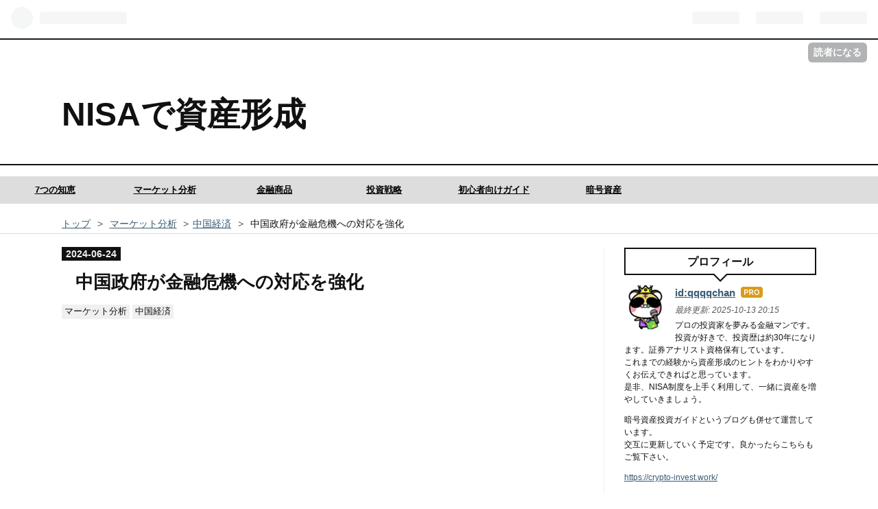

--- FILE ---
content_type: text/html; charset=utf-8
request_url: https://nisa.work/entry/20240624/1719171381
body_size: 17771
content:
<!DOCTYPE html>
<html
  lang="ja"

data-admin-domain="//blog.hatena.ne.jp"
data-admin-origin="https://blog.hatena.ne.jp"
data-author="qqqqchan"
data-avail-langs="ja en"
data-blog="tsumitate-nisa.hatenablog.jp"
data-blog-host="tsumitate-nisa.hatenablog.jp"
data-blog-is-public="1"
data-blog-name="NISAで資産形成"
data-blog-owner="qqqqchan"
data-blog-show-ads=""
data-blog-show-sleeping-ads=""
data-blog-uri="https://nisa.work/"
data-blog-uuid="4207112889947741137"
data-blogs-uri-base="https://nisa.work"
data-brand="pro"
data-data-layer="{&quot;hatenablog&quot;:{&quot;admin&quot;:{},&quot;analytics&quot;:{&quot;brand_property_id&quot;:&quot;&quot;,&quot;measurement_id&quot;:&quot;G-MXP08MPDGZ&quot;,&quot;non_sampling_property_id&quot;:&quot;&quot;,&quot;property_id&quot;:&quot;&quot;,&quot;separated_property_id&quot;:&quot;UA-29716941-23&quot;},&quot;blog&quot;:{&quot;blog_id&quot;:&quot;4207112889947741137&quot;,&quot;content_seems_japanese&quot;:&quot;true&quot;,&quot;disable_ads&quot;:&quot;custom_domain&quot;,&quot;enable_ads&quot;:&quot;false&quot;,&quot;enable_keyword_link&quot;:&quot;false&quot;,&quot;entry_show_footer_related_entries&quot;:&quot;true&quot;,&quot;force_pc_view&quot;:&quot;true&quot;,&quot;is_public&quot;:&quot;true&quot;,&quot;is_responsive_view&quot;:&quot;true&quot;,&quot;is_sleeping&quot;:&quot;false&quot;,&quot;lang&quot;:&quot;ja&quot;,&quot;name&quot;:&quot;NISA\u3067\u8cc7\u7523\u5f62\u6210&quot;,&quot;owner_name&quot;:&quot;qqqqchan&quot;,&quot;uri&quot;:&quot;https://nisa.work/&quot;},&quot;brand&quot;:&quot;pro&quot;,&quot;page_id&quot;:&quot;entry&quot;,&quot;permalink_entry&quot;:{&quot;author_name&quot;:&quot;qqqqchan&quot;,&quot;categories&quot;:&quot;\u30de\u30fc\u30b1\u30c3\u30c8\u5206\u6790\t\u30de\u30fc\u30b1\u30c3\u30c8\u5206\u6790-\u4e2d\u56fd\u7d4c\u6e08&quot;,&quot;character_count&quot;:698,&quot;date&quot;:&quot;2024-06-24&quot;,&quot;entry_id&quot;:&quot;6801883189116635504&quot;,&quot;first_category&quot;:&quot;\u30de\u30fc\u30b1\u30c3\u30c8\u5206\u6790&quot;,&quot;hour&quot;:&quot;4&quot;,&quot;title&quot;:&quot;\u4e2d\u56fd\u653f\u5e9c\u304c\u91d1\u878d\u5371\u6a5f\u3078\u306e\u5bfe\u5fdc\u3092\u5f37\u5316&quot;,&quot;uri&quot;:&quot;https://nisa.work/entry/20240624/1719171381&quot;},&quot;pro&quot;:&quot;pro&quot;,&quot;router_type&quot;:&quot;blogs&quot;}}"
data-device="pc"
data-dont-recommend-pro="false"
data-global-domain="https://hatena.blog"
data-globalheader-color="b"
data-globalheader-type="pc"
data-has-touch-view="1"
data-help-url="https://help.hatenablog.com"
data-no-suggest-touch-view="1"
data-page="entry"
data-parts-domain="https://hatenablog-parts.com"
data-plus-available="1"
data-pro="true"
data-router-type="blogs"
data-sentry-dsn="https://03a33e4781a24cf2885099fed222b56d@sentry.io/1195218"
data-sentry-environment="production"
data-sentry-sample-rate="0.1"
data-static-domain="https://cdn.blog.st-hatena.com"
data-version="3d50a683c86fed692c38a9e0bb3242"




  data-initial-state="{}"

  >
  <head prefix="og: http://ogp.me/ns# fb: http://ogp.me/ns/fb# article: http://ogp.me/ns/article#">

  

  
  <meta name="viewport" content="width=device-width, initial-scale=1.0" />


  


  

  <meta name="robots" content="max-image-preview:large" />


  <meta charset="utf-8"/>
  <meta http-equiv="X-UA-Compatible" content="IE=7; IE=9; IE=10; IE=11" />
  <title>中国政府が金融危機への対応を強化 - NISAで資産形成</title>

  
  <link rel="canonical" href="https://nisa.work/entry/20240624/1719171381"/>



  

<meta itemprop="name" content="中国政府が金融危機への対応を強化 - NISAで資産形成"/>

  <meta itemprop="image" content="https://cdn.image.st-hatena.com/image/scale/a1a0f5f871aea3918f2671586a48ef699f9b044d/backend=imagemagick;version=1;width=1300/https%3A%2F%2Fcdn-ak.f.st-hatena.com%2Fimages%2Ffotolife%2Fq%2Fqqqqchan%2F20240624%2F20240624043607.png"/>


  <meta property="og:title" content="中国政府が金融危機への対応を強化 - NISAで資産形成"/>
<meta property="og:type" content="article"/>
  <meta property="og:url" content="https://nisa.work/entry/20240624/1719171381"/>

  <meta property="og:image" content="https://cdn.image.st-hatena.com/image/scale/a1a0f5f871aea3918f2671586a48ef699f9b044d/backend=imagemagick;version=1;width=1300/https%3A%2F%2Fcdn-ak.f.st-hatena.com%2Fimages%2Ffotolife%2Fq%2Fqqqqchan%2F20240624%2F20240624043607.png"/>

<meta property="og:image:alt" content="中国政府が金融危機への対応を強化 - NISAで資産形成"/>
    <meta property="og:description" content="www.nikkei.com 中国が金融危機を防ぐのに躍起になっています。 以前から不動産不況による金融危機が騒がれている中国ですが、ここまで政府が肩入れするということは、相当まずい状況になっていると思われます。 これまでは地方政府任せだったみたいですが、これからは中国中央政府が関与する形にして、公的資金を準備したというものかと思います。 中国は統計などを操作するので、実態がつかめないところは多いですが、今回の件で、それほど危機的状況だということがわかりました。 中国政府が関与することで、金融危機は防げますが、日本のバブル崩壊のような経済状況なので、この不良債権を治癒するには、最低10年はかか…" />
<meta property="og:site_name" content="NISAで資産形成"/>

  <meta property="article:published_time" content="2024-06-23T19:36:21Z" />

    <meta property="article:tag" content="マーケット分析" />
    <meta property="article:tag" content="マーケット分析-中国経済" />
      <meta name="twitter:card"  content="summary_large_image" />
    <meta name="twitter:image" content="https://cdn.image.st-hatena.com/image/scale/a1a0f5f871aea3918f2671586a48ef699f9b044d/backend=imagemagick;version=1;width=1300/https%3A%2F%2Fcdn-ak.f.st-hatena.com%2Fimages%2Ffotolife%2Fq%2Fqqqqchan%2F20240624%2F20240624043607.png" />  <meta name="twitter:title" content="中国政府が金融危機への対応を強化 - NISAで資産形成" />    <meta name="twitter:description" content="www.nikkei.com 中国が金融危機を防ぐのに躍起になっています。 以前から不動産不況による金融危機が騒がれている中国ですが、ここまで政府が肩入れするということは、相当まずい状況になっていると思われます。 これまでは地方政府任せだったみたいですが、これからは中国中央政府が関与する形にして、公的資金を準備したとい…" />  <meta name="twitter:app:name:iphone" content="はてなブログアプリ" />
  <meta name="twitter:app:id:iphone" content="583299321" />
  <meta name="twitter:app:url:iphone" content="hatenablog:///open?uri=https%3A%2F%2Fnisa.work%2Fentry%2F20240624%2F1719171381" />  <meta name="twitter:site" content="@metapanda999" />
  
    <meta name="description" content="www.nikkei.com 中国が金融危機を防ぐのに躍起になっています。 以前から不動産不況による金融危機が騒がれている中国ですが、ここまで政府が肩入れするということは、相当まずい状況になっていると思われます。 これまでは地方政府任せだったみたいですが、これからは中国中央政府が関与する形にして、公的資金を準備したというものかと思います。 中国は統計などを操作するので、実態がつかめないところは多いですが、今回の件で、それほど危機的状況だということがわかりました。 中国政府が関与することで、金融危機は防げますが、日本のバブル崩壊のような経済状況なので、この不良債権を治癒するには、最低10年はかか…" />
    <meta name="google-site-verification" content="U6Ex0bIbjNhnKnp6E0K-GwE3iA817bDse3nu9dBK7PY" />


  
<script
  id="embed-gtm-data-layer-loader"
  data-data-layer-page-specific="{&quot;hatenablog&quot;:{&quot;blogs_permalink&quot;:{&quot;is_author_pro&quot;:&quot;true&quot;,&quot;is_blog_sleeping&quot;:&quot;false&quot;,&quot;entry_afc_issued&quot;:&quot;false&quot;,&quot;blog_afc_issued&quot;:&quot;false&quot;,&quot;has_related_entries_with_elasticsearch&quot;:&quot;true&quot;}}}"
>
(function() {
  function loadDataLayer(elem, attrName) {
    if (!elem) { return {}; }
    var json = elem.getAttribute(attrName);
    if (!json) { return {}; }
    return JSON.parse(json);
  }

  var globalVariables = loadDataLayer(
    document.documentElement,
    'data-data-layer'
  );
  var pageSpecificVariables = loadDataLayer(
    document.getElementById('embed-gtm-data-layer-loader'),
    'data-data-layer-page-specific'
  );

  var variables = [globalVariables, pageSpecificVariables];

  if (!window.dataLayer) {
    window.dataLayer = [];
  }

  for (var i = 0; i < variables.length; i++) {
    window.dataLayer.push(variables[i]);
  }
})();
</script>

<!-- Google Tag Manager -->
<script>(function(w,d,s,l,i){w[l]=w[l]||[];w[l].push({'gtm.start':
new Date().getTime(),event:'gtm.js'});var f=d.getElementsByTagName(s)[0],
j=d.createElement(s),dl=l!='dataLayer'?'&l='+l:'';j.async=true;j.src=
'https://www.googletagmanager.com/gtm.js?id='+i+dl;f.parentNode.insertBefore(j,f);
})(window,document,'script','dataLayer','GTM-P4CXTW');</script>
<!-- End Google Tag Manager -->











  <link rel="shortcut icon" href="https://nisa.work/icon/favicon">
<link rel="apple-touch-icon" href="https://nisa.work/icon/touch">
<link rel="icon" sizes="192x192" href="https://nisa.work/icon/link">

  

<link rel="alternate" type="application/atom+xml" title="Atom" href="https://nisa.work/feed"/>
<link rel="alternate" type="application/rss+xml" title="RSS2.0" href="https://nisa.work/rss"/>

  <link rel="alternate" type="application/json+oembed" href="https://hatena.blog/oembed?url=https%3A%2F%2Fnisa.work%2Fentry%2F20240624%2F1719171381&amp;format=json" title="oEmbed Profile of 中国政府が金融危機への対応を強化"/>
<link rel="alternate" type="text/xml+oembed" href="https://hatena.blog/oembed?url=https%3A%2F%2Fnisa.work%2Fentry%2F20240624%2F1719171381&amp;format=xml" title="oEmbed Profile of 中国政府が金融危機への対応を強化"/>
  
  <link rel="author" href="http://www.hatena.ne.jp/qqqqchan/">

  

  
      <link rel="preload" href="https://cdn-ak.f.st-hatena.com/images/fotolife/q/qqqqchan/20240624/20240624043607.png" as="image"/>


  
    
<link rel="stylesheet" type="text/css" href="https://cdn.blog.st-hatena.com/css/blog.css?version=3d50a683c86fed692c38a9e0bb3242"/>

    
  <link rel="stylesheet" type="text/css" href="https://usercss.blog.st-hatena.com/blog_style/4207112889947741137/8b34a3fe677848703f605d9bd3cfc2c5b9d152be"/>
  
  

  

  
<script> </script>

  
<style>
  div#google_afc_user,
  div.google-afc-user-container,
  div.google_afc_image,
  div.google_afc_blocklink {
      display: block !important;
  }
</style>


  

  
    <script type="application/ld+json">{"@context":"http://schema.org","@type":"Article","dateModified":"2024-10-06T20:56:43+09:00","datePublished":"2024-06-24T04:36:21+09:00","description":"www.nikkei.com 中国が金融危機を防ぐのに躍起になっています。 以前から不動産不況による金融危機が騒がれている中国ですが、ここまで政府が肩入れするということは、相当まずい状況になっていると思われます。 これまでは地方政府任せだったみたいですが、これからは中国中央政府が関与する形にして、公的資金を準備したというものかと思います。 中国は統計などを操作するので、実態がつかめないところは多いですが、今回の件で、それほど危機的状況だということがわかりました。 中国政府が関与することで、金融危機は防げますが、日本のバブル崩壊のような経済状況なので、この不良債権を治癒するには、最低10年はかか…","headline":"中国政府が金融危機への対応を強化","image":["https://cdn-ak.f.st-hatena.com/images/fotolife/q/qqqqchan/20240624/20240624043607.png"],"mainEntityOfPage":{"@id":"https://nisa.work/entry/20240624/1719171381","@type":"WebPage"}}</script>

  

  <!-- Google tag (gtag.js) -->
<script async src="https://www.googletagmanager.com/gtag/js?id=G-MXP08MPDGZ"></script>
<script>
  window.dataLayer = window.dataLayer || [];
  function gtag(){dataLayer.push(arguments);}
  gtag('js', new Date());

  gtag('config', 'G-MXP08MPDGZ');
</script>
</head>

  <body class="page-entry enable-top-editarea enable-bottom-editarea category-マーケット分析 category-マーケット分析-中国経済 globalheader-ng-enabled">
    

<div id="globalheader-container"
  data-brand="hatenablog"
  
  >
  <iframe id="globalheader" height="37" frameborder="0" allowTransparency="true"></iframe>
</div>


  
  
  
    <nav class="
      blog-controlls
      
    ">
      <div class="blog-controlls-blog-icon">
        <a href="https://nisa.work/">
          <img src="https://cdn.image.st-hatena.com/image/square/5f8a5d743df67be17e4347de9ce66d9dbb107646/backend=imagemagick;height=128;version=1;width=128/https%3A%2F%2Fcdn.user.blog.st-hatena.com%2Fblog_custom_icon%2F466833%2F1671848522795500" alt="NISAで資産形成"/>
        </a>
      </div>
      <div class="blog-controlls-title">
        <a href="https://nisa.work/">NISAで資産形成</a>
      </div>
      <a href="https://blog.hatena.ne.jp/qqqqchan/tsumitate-nisa.hatenablog.jp/subscribe?utm_medium=button&amp;utm_campaign=subscribe_blog&amp;utm_source=blogs_topright_button" class="blog-controlls-subscribe-btn test-blog-header-controlls-subscribe">
        読者になる
      </a>
    </nav>
  

  <div id="container">
    <div id="container-inner">
      <header id="blog-title" data-brand="hatenablog">
  <div id="blog-title-inner" >
    <div id="blog-title-content">
      <h1 id="title"><a href="https://nisa.work/">NISAで資産形成</a></h1>
      
    </div>
  </div>
</header>

      
  <div id="top-editarea">
    <div></div><span class="menu-bar"><i class="blogicon-reorder lg"></i>MENU</span>
<ul id='menu'>
<div class="menu-inner">
<li><a href='https://nisa.work/archive/category/7%E3%81%A4%E3%81%AE%E7%9F%A5%E6%81%B5'>7つの知恵</a></li>
<li><a href='https://nisa.work/archive/category/%E3%83%9E%E3%83%BC%E3%82%B1%E3%83%83%E3%83%88%E5%88%86%E6%9E%90'>マーケット分析</a></li>
<li><a href='https://nisa.work/archive/category/%E9%87%91%E8%9E%8D%E5%95%86%E5%93%81'>金融商品</a></li>
<li><a href='https://nisa.work/archive/category/%E6%8A%95%E8%B3%87%E6%88%A6%E7%95%A5'>投資戦略</a></li>
<li><a href='https://nisa.work/archive/category/%E5%88%9D%E5%BF%83%E8%80%85%E5%90%91%E3%81%91%E3%82%AC%E3%82%A4%E3%83%89'>初心者向けガイド</a></li>
<li><a href='https://nisa.work/archive/category/%E6%9A%97%E5%8F%B7%E8%B3%87%E7%94%A3'>暗号資産</a></li></div>
</ul></div>
<div>
<style>.hatena-module-category ul li{display:block;padding:8px 0;border:0;list-style-type:none}.hatena-module-category ul li a{display:inline-block;padding:0;text-decoration:none;color:#000;border:none;transition:1s ease}.hatena-module-category ul li.on-border{border-top:1px solid #ddd}ul.hatena-breadcrumb-plus-child1{padding-left:30px}ul.hatena-breadcrumb-plus-child2{padding-left:30px}.hatena-breadcrumb-plus-toggle-button{cursor:pointer}</style></div>


  </div>


      
          <div id="top-box">
    <div class="breadcrumb" data-test-id="breadcrumb">
      <div class="breadcrumb-inner">
        <a class="breadcrumb-link" href="https://nisa.work/"><span>トップ</span></a>          <span class="breadcrumb-gt">&gt;</span>          <span class="breadcrumb-child">            <a class="breadcrumb-child-link" href="https://nisa.work/archive/category/%E3%83%9E%E3%83%BC%E3%82%B1%E3%83%83%E3%83%88%E5%88%86%E6%9E%90"><span>マーケット分析</span></a>          </span>            <span class="breadcrumb-gt">&gt;</span>          <span class="breadcrumb-child">            <span>中国政府が金融危機への対応を強化</span>          </span>      </div>
    </div>
  </div>
  <script type="application/ld+json" class="test-breadcrumb-json-ld">
    {"itemListElement":[{"item":{"name":"トップ","@id":"https://nisa.work/"},"position":1,"@type":"ListItem"},{"item":{"name":"マーケット分析","@id":"https://nisa.work/archive/category/%E3%83%9E%E3%83%BC%E3%82%B1%E3%83%83%E3%83%88%E5%88%86%E6%9E%90"},"position":2,"@type":"ListItem"}],"@context":"http://schema.org","@type":"BreadcrumbList"}
  </script>
      
      




<div id="content" class="hfeed"
  
  >
  <div id="content-inner">
    <div id="wrapper">
      <div id="main">
        <div id="main-inner">
          

          



          
  
  <!-- google_ad_section_start -->
  <!-- rakuten_ad_target_begin -->
  
  
  

  

  
    
      
        <article class="entry hentry test-hentry js-entry-article date-first autopagerize_page_element chars-800 words-100 mode-html entry-odd" id="entry-6801883189116635504" data-keyword-campaign="" data-uuid="6801883189116635504" data-publication-type="entry">
  <div class="entry-inner">
    <header class="entry-header">
  
    <div class="date entry-date first">
    <a href="https://nisa.work/archive/2024/06/24" rel="nofollow">
      <time datetime="2024-06-23T19:36:21Z" title="2024-06-23T19:36:21Z">
        <span class="date-year">2024</span><span class="hyphen">-</span><span class="date-month">06</span><span class="hyphen">-</span><span class="date-day">24</span>
      </time>
    </a>
      </div>
  <h1 class="entry-title">
  <a href="https://nisa.work/entry/20240624/1719171381" class="entry-title-link bookmark">中国政府が金融危機への対応を強化</a>
</h1>

  
  

  <div class="entry-categories categories">
    
    <a href="https://nisa.work/archive/category/%E3%83%9E%E3%83%BC%E3%82%B1%E3%83%83%E3%83%88%E5%88%86%E6%9E%90" class="entry-category-link category-マーケット分析">マーケット分析</a>
    
    <a href="https://nisa.work/archive/category/%E3%83%9E%E3%83%BC%E3%82%B1%E3%83%83%E3%83%88%E5%88%86%E6%9E%90-%E4%B8%AD%E5%9B%BD%E7%B5%8C%E6%B8%88" class="entry-category-link category-マーケット分析-中国経済">マーケット分析-中国経済</a>
    
  </div>


  
  <div class="customized-header">
    <div class="entry-header-html"><script async src="https://pagead2.googlesyndication.com/pagead/js/adsbygoogle.js?client=ca-pub-9552770704162809"
     crossorigin="anonymous"></script>
<ins class="adsbygoogle"
     style="display:block; text-align:center;"
     data-ad-layout="in-article"
     data-ad-format="fluid"
     data-ad-client="ca-pub-9552770704162809"
     data-ad-slot="2356513445"></ins>
<script>
     (adsbygoogle = window.adsbygoogle || []).push({});
</script></div>
  </div>


  

</header>

    


    <div class="entry-content hatenablog-entry">
  
    <p><img src="https://cdn-ak.f.st-hatena.com/images/fotolife/q/qqqqchan/20240624/20240624043607.png" width="1200" height="1196" loading="lazy" title="" class="hatena-fotolife" itemprop="image" /></p>
<p><iframe src="https://hatenablog-parts.com/embed?url=https%3A%2F%2Fwww.nikkei.com%2Farticle%2FDGXZQOGM20AFX0Q4A620C2000000%2F" title="中国、金融危機防止へ基金創設　不動産問題に備え法制定 - 日本経済新聞" class="embed-card embed-webcard" scrolling="no" frameborder="0" style="display: block; width: 100%; height: 155px; max-width: 500px; margin: 10px 0px;" loading="lazy"></iframe><cite class="hatena-citation"><a href="https://www.nikkei.com/article/DGXZQOGM20AFX0Q4A620C2000000/">www.nikkei.com</a></cite></p>
<p> </p>
<p>中国が金融危機を防ぐのに躍起になっています。</p>
<p>以前から不動産不況による金融危機が騒がれている中国ですが、ここまで政府が肩入れするということは、相当まずい状況になっていると思われます。</p>
<p> </p>
<p>これまでは地方政府任せだったみたいですが、これからは中国中央政府が関与する形にして、公的資金を準備したというものかと思います。</p>
<p> </p>
<p>中国は統計などを操作するので、実態がつかめないところは多いですが、今回の件で、それほど<span style="color: #ff0000;"><strong>危機的状況</strong></span>だということがわかりました。</p>
<p> </p>
<p>中国政府が関与することで、金融危機は防げますが、日本のバブル崩壊のような経済状況なので、この不良債権を治癒するには、最低10年はかかるのではないでしょうか。</p>
<p> </p>
<p>中国は<span style="color: #ff0000;"><strong>世界第2位の経済大国であり、世界貿易シェア第1位</strong><span style="color: #000000;">で</span></span><span style="color: #000000;">すから</span>、その経済規模と国際的な結びつきの強さから、中国の金融危機は世界経済全体に大きな影響を及ぼす可能性があります。</p>
<p><br />貿易、金融市場、サプライチェーン、資源価格への影響が大きいでしょう。</p>
<p> </p>
<p>中国は日本の最大の貿易相手国にもなります。</p>
<p>日本も相応の影響は受けるでしょう。</p>
<p> </p>
<p>特に<span style="color: #ff0000;"><strong>中国への輸出シェアが高い企業は要注意</strong></span>ですね。</p>
<p> </p>
<p>以下参考まで。</p>
<p>2023年の輸出額: 日本から中国への輸出額は約1,264億ドル</p>
<p>（主要輸出品目）</p>
<ul>
<li>機械類（原子炉、ボイラーなど）: 294.4億ドル</li>
<li>電気・電子機器: 229.3億ドル</li>
<li>自動車: 102.1億ドル</li>
<li>光学機器、医療機器: 83.7億ドル</li>
<li>プラスチック: 83.0億ドル</li>
<li>その他の化学製品: 26.9億ドル</li>
<li>銅: 49.2億ドル</li>
<li>有機化学品: 47.2億ドル</li>
<li>鉄鋼: 32.3億ドル</li>
</ul>
    
    




    

  
</div>

    
  <footer class="entry-footer">
      <div class="entry-footer-modules" id="entry-footer-primary-modules">      
<div class="hatena-module hatena-module-html">
  <div class="hatena-module-body">
    <script async src="https://pagead2.googlesyndication.com/pagead/js/adsbygoogle.js?client=ca-pub-9552770704162809"
     crossorigin="anonymous"></script>
<ins class="adsbygoogle"
     style="display:block; text-align:center;"
     data-ad-layout="in-article"
     data-ad-format="fluid"
     data-ad-client="ca-pub-9552770704162809"
     data-ad-slot="2356513445"></ins>
<script>
     (adsbygoogle = window.adsbygoogle || []).push({});
</script>
  </div>
</div>
      
<div class="hatena-module hatena-module-html">
    <div class="hatena-module-title">ブログランキング</div>
  <div class="hatena-module-body">
    <p>ポチッと押していただくと、励みになります。応援よろしくお願いします。</p>
<p><a href="https://stock.blogmura.com/tsumitatenisatoushi/ranking/in?p_cid=11159487" target="_blank"><img src="https://b.blogmura.com/stock/tsumitatenisatoushi/88_31.gif" width="88" height="31" border="0" alt="にほんブログ村 株ブログ つみたてNISAへ" /></p>
<p><a href="https://blog.with2.net/link/?id=2097073&cid=4841" title="NISAランキング"><img width="110" height="31" src="https://blog.with2.net/img/banner/c/banner_1/br_c_4841_1.gif"></a></p>
<p><a href="https://twitter.com/metapanda999?ref_src=twsrc%5Etfw" class="twitter-follow-button" data-show-count="false">Follow @metapanda999</a><script async src="https://platform.twitter.com/widgets.js" charset="utf-8"></script></p>
<p>別ブログです。是非、こちらもご覧下さい。</p>
<p><a href="https://crypto-invest.work/">暗号資産投資ガイド</a></p>
  </div>
</div>
  </div>
    <div class="entry-tags-wrapper">
  <div class="entry-tags">
      <span class="entry-tag">
        <a href="https://d.hatena.ne.jp/keyword/%E4%B8%AD%E5%9B%BD" class="entry-tag-link">
          
          
          <span class="entry-tag-icon">#</span><span class="entry-tag-label">中国</span>
        </a>
      </span>
    
      <span class="entry-tag">
        <a href="https://d.hatena.ne.jp/keyword/%E9%87%91%E8%9E%8D%E5%8D%B1%E6%A9%9F" class="entry-tag-link">
          
          
          <span class="entry-tag-icon">#</span><span class="entry-tag-label">金融危機</span>
        </a>
      </span>
    
      <span class="entry-tag">
        <a href="https://d.hatena.ne.jp/keyword/%E4%B8%8D%E8%89%AF%E5%82%B5%E6%A8%A9" class="entry-tag-link">
          
          
          <span class="entry-tag-icon">#</span><span class="entry-tag-label">不良債権</span>
        </a>
      </span>
      </div>
</div>

    <p class="entry-footer-section track-inview-by-gtm" data-gtm-track-json="{&quot;area&quot;: &quot;finish_reading&quot;}">
  <span class="author vcard"><span class="fn" data-load-nickname="1" data-user-name="qqqqchan" >qqqqchan</span></span>
  <span class="entry-footer-time"><a href="https://nisa.work/entry/20240624/1719171381"><time data-relative datetime="2024-06-23T19:36:21Z" title="2024-06-23T19:36:21Z" class="updated">2024-06-24 04:36</time></a></span>
  
  
  
    <span class="
      entry-footer-subscribe
      
    " data-test-blog-controlls-subscribe>
      <a href="https://blog.hatena.ne.jp/qqqqchan/tsumitate-nisa.hatenablog.jp/subscribe?utm_medium=button&amp;utm_campaign=subscribe_blog&amp;utm_source=blogs_entry_footer">
        読者になる
      </a>
    </span>
  
</p>

    
  <div
    class="hatena-star-container"
    data-hatena-star-container
    data-hatena-star-url="https://nisa.work/entry/20240624/1719171381"
    data-hatena-star-title="中国政府が金融危機への対応を強化"
    data-hatena-star-variant="profile-icon"
    data-hatena-star-profile-url-template="https://blog.hatena.ne.jp/{username}/"
  ></div>


    
<div class="social-buttons">
  
  
    <div class="social-button-item">
      <a href="https://b.hatena.ne.jp/entry/s/nisa.work/entry/20240624/1719171381" class="hatena-bookmark-button" data-hatena-bookmark-url="https://nisa.work/entry/20240624/1719171381" data-hatena-bookmark-layout="vertical-balloon" data-hatena-bookmark-lang="ja" title="この記事をはてなブックマークに追加"><img src="https://b.st-hatena.com/images/entry-button/button-only.gif" alt="この記事をはてなブックマークに追加" width="20" height="20" style="border: none;" /></a>
    </div>
  
  
  
    
    
    <div class="social-button-item">
      <a
          class="entry-share-button entry-share-button-twitter test-share-button-twitter"
          href="https://x.com/intent/tweet?hashtags=%E4%B8%AD%E5%9B%BD&amp;hashtags=%E9%87%91%E8%9E%8D%E5%8D%B1%E6%A9%9F&amp;hashtags=%E4%B8%8D%E8%89%AF%E5%82%B5%E6%A8%A9&amp;text=%E4%B8%AD%E5%9B%BD%E6%94%BF%E5%BA%9C%E3%81%8C%E9%87%91%E8%9E%8D%E5%8D%B1%E6%A9%9F%E3%81%B8%E3%81%AE%E5%AF%BE%E5%BF%9C%E3%82%92%E5%BC%B7%E5%8C%96+-+NISA%E3%81%A7%E8%B3%87%E7%94%A3%E5%BD%A2%E6%88%90&amp;url=https%3A%2F%2Fnisa.work%2Fentry%2F20240624%2F1719171381"
          title="X（Twitter）で投稿する"
        ></a>
    </div>
  
  
  
    <span>
      <div class="line-it-button" style="display: none;" data-type="share-e" data-lang="ja" ></div>
      <script src="//scdn.line-apps.com/n/line_it/thirdparty/loader.min.js" async="async" defer="defer" ></script>
    </span>
  
  
  
  
</div>

    

    <div class="customized-footer">
      

        

          <div class="entry-footer-modules" id="entry-footer-secondary-modules">      
<div class="hatena-module hatena-module-related-entries" >
      
  <!-- Hatena-Epic-has-related-entries-with-elasticsearch:true -->
  <div class="hatena-module-title">
    関連記事
  </div>
  <div class="hatena-module-body">
    <ul class="related-entries hatena-urllist urllist-with-thumbnails">
  
  
    
    <li class="urllist-item related-entries-item">
      <div class="urllist-item-inner related-entries-item-inner">
        
          
                      <a class="urllist-image-link related-entries-image-link" href="https://nisa.work/entry/20241128/1732737492">
  <img alt="ウクライナ戦争はEVバブル崩壊とドイツとロシアの分断が目的だったのか？" src="https://cdn.image.st-hatena.com/image/square/505339695f32a885f88d783022e507b943cf7039/backend=imagemagick;height=100;version=1;width=100/https%3A%2F%2Fcdn-ak.f.st-hatena.com%2Fimages%2Ffotolife%2Fq%2Fqqqqchan%2F20241128%2F20241128045741.png" class="urllist-image related-entries-image" title="ウクライナ戦争はEVバブル崩壊とドイツとロシアの分断が目的だったのか？" width="100" height="100" loading="lazy">
</a>
            <div class="urllist-date-link related-entries-date-link">
  <a href="https://nisa.work/archive/2024/11/28" rel="nofollow">
    <time datetime="2024-11-27T19:58:12Z" title="2024年11月28日">
      2024-11-28
    </time>
  </a>
</div>

          <a href="https://nisa.work/entry/20241128/1732737492" class="urllist-title-link related-entries-title-link  urllist-title related-entries-title">ウクライナ戦争はEVバブル崩壊とドイツとロシアの分断が目的だったのか？</a>


          
          

                      <div class="urllist-entry-body related-entries-entry-body">www.nikkei.com はじめに：ウクライナ戦争と欧州経済の相関関係…</div>
      </div>
    </li>
  
    
    <li class="urllist-item related-entries-item">
      <div class="urllist-item-inner related-entries-item-inner">
        
          
                      <a class="urllist-image-link related-entries-image-link" href="https://nisa.work/entry/20241115/1731614692">
  <img alt="トランプ大統領の追加関税導入でドル高になる理由とその投資戦略" src="https://cdn.image.st-hatena.com/image/square/1750ecc4c900a036e0acc7fe893dd6def73f4d6b/backend=imagemagick;height=100;version=1;width=100/https%3A%2F%2Fcdn-ak.f.st-hatena.com%2Fimages%2Ffotolife%2Fq%2Fqqqqchan%2F20241115%2F20241115043513.png" class="urllist-image related-entries-image" title="トランプ大統領の追加関税導入でドル高になる理由とその投資戦略" width="100" height="100" loading="lazy">
</a>
            <div class="urllist-date-link related-entries-date-link">
  <a href="https://nisa.work/archive/2024/11/15" rel="nofollow">
    <time datetime="2024-11-14T20:04:52Z" title="2024年11月15日">
      2024-11-15
    </time>
  </a>
</div>

          <a href="https://nisa.work/entry/20241115/1731614692" class="urllist-title-link related-entries-title-link  urllist-title related-entries-title">トランプ大統領の追加関税導入でドル高になる理由とその投資戦略</a>


          
          

                      <div class="urllist-entry-body related-entries-entry-body">はじめに 追加関税でなぜドル高になるのか？ 貿易赤字が減ると…</div>
      </div>
    </li>
  
    
    <li class="urllist-item related-entries-item">
      <div class="urllist-item-inner related-entries-item-inner">
        
          
                      <a class="urllist-image-link related-entries-image-link" href="https://nisa.work/entry/20241024/1729712585">
  <img alt="BRICS拡大の狙い：世界経済の地殻変動と投資戦略" src="https://cdn.image.st-hatena.com/image/square/c235a018fd94711135cfa02964094a47a4a0cc8d/backend=imagemagick;height=100;version=1;width=100/https%3A%2F%2Fcdn-ak.f.st-hatena.com%2Fimages%2Ffotolife%2Fq%2Fqqqqchan%2F20241024%2F20241024042551.png" class="urllist-image related-entries-image" title="BRICS拡大の狙い：世界経済の地殻変動と投資戦略" width="100" height="100" loading="lazy">
</a>
            <div class="urllist-date-link related-entries-date-link">
  <a href="https://nisa.work/archive/2024/10/24" rel="nofollow">
    <time datetime="2024-10-23T19:43:05Z" title="2024年10月24日">
      2024-10-24
    </time>
  </a>
</div>

          <a href="https://nisa.work/entry/20241024/1729712585" class="urllist-title-link related-entries-title-link  urllist-title related-entries-title">BRICS拡大の狙い：世界経済の地殻変動と投資戦略</a>


          
          

                      <div class="urllist-entry-body related-entries-entry-body">www.nikkei.com はじめに BRICSの現状と拡大 拡大の背景にある…</div>
      </div>
    </li>
  
    
    <li class="urllist-item related-entries-item">
      <div class="urllist-item-inner related-entries-item-inner">
        
          
                      <a class="urllist-image-link related-entries-image-link" href="https://nisa.work/entry/20240723/1721677719">
  <img alt="日本株市場の優位性：中国株との比較と今後の展望" src="https://cdn.image.st-hatena.com/image/square/1003e8512ddffde24c009bde707c84bacd4dbf89/backend=imagemagick;height=100;version=1;width=100/https%3A%2F%2Fcdn-ak.f.st-hatena.com%2Fimages%2Ffotolife%2Fq%2Fqqqqchan%2F20240723%2F20240723044818.png" class="urllist-image related-entries-image" title="日本株市場の優位性：中国株との比較と今後の展望" width="100" height="100" loading="lazy">
</a>
            <div class="urllist-date-link related-entries-date-link">
  <a href="https://nisa.work/archive/2024/07/23" rel="nofollow">
    <time datetime="2024-07-22T19:48:39Z" title="2024年7月23日">
      2024-07-23
    </time>
  </a>
</div>

          <a href="https://nisa.work/entry/20240723/1721677719" class="urllist-title-link related-entries-title-link  urllist-title related-entries-title">日本株市場の優位性：中国株との比較と今後の展望</a>


          
          

                      <div class="urllist-entry-body related-entries-entry-body">1. 投資資金のシフト：中国から日本へ 2. 日本株市場の相対的安…</div>
      </div>
    </li>
  
    
    <li class="urllist-item related-entries-item">
      <div class="urllist-item-inner related-entries-item-inner">
        
          
                      <a class="urllist-image-link related-entries-image-link" href="https://nisa.work/entry/20240715/1721020908">
  <img alt="トランプ暗殺未遂でマーケットはどう動く、その対処法は？" src="https://cdn.image.st-hatena.com/image/square/620792de577fec786ee3af6ec2a8b06374720af9/backend=imagemagick;height=100;version=1;width=100/https%3A%2F%2Fcdn-ak.f.st-hatena.com%2Fimages%2Ffotolife%2Fq%2Fqqqqchan%2F20240715%2F20240715121031.png" class="urllist-image related-entries-image" title="トランプ暗殺未遂でマーケットはどう動く、その対処法は？" width="100" height="100" loading="lazy">
</a>
            <div class="urllist-date-link related-entries-date-link">
  <a href="https://nisa.work/archive/2024/07/15" rel="nofollow">
    <time datetime="2024-07-15T05:21:48Z" title="2024年7月15日">
      2024-07-15
    </time>
  </a>
</div>

          <a href="https://nisa.work/entry/20240715/1721020908" class="urllist-title-link related-entries-title-link  urllist-title related-entries-title">トランプ暗殺未遂でマーケットはどう動く、その対処法は？</a>


          
          

                      <div class="urllist-entry-body related-entries-entry-body">www.bloomberg.co.jp 昨日の重大ニュースといえば、トランプ元…</div>
      </div>
    </li>
  
</ul>

  </div>
</div>
  </div>
        

      
    </div>
    
  <div class="comment-box js-comment-box">
    
    <ul class="comment js-comment">
      <li class="read-more-comments" style="display: none;"><a>もっと読む</a></li>
    </ul>
    
      <a class="leave-comment-title js-leave-comment-title">コメントを書く</a>
    
  </div>

  </footer>

  </div>
</article>

      
      
    
  

  
  <!-- rakuten_ad_target_end -->
  <!-- google_ad_section_end -->
  
  
  
  <div class="pager pager-permalink permalink">
    
      
      <span class="pager-prev">
        <a href="https://nisa.work/entry/20240625/1719258583" rel="prev">
          <span class="pager-arrow">&laquo; </span>
          個人向け国債金利上昇：NISA枠での投資が…
        </a>
      </span>
    
    
      
      <span class="pager-next">
        <a href="https://nisa.work/entry/20240623/1719135979" rel="next">
          そろそろNISAで金投資を始めてみては？
          <span class="pager-arrow"> &raquo;</span>
        </a>
      </span>
    
  </div>


  



        </div>
      </div>

      <aside id="box1">
  <div id="box1-inner">
  </div>
</aside>

    </div><!-- #wrapper -->

    
<aside id="box2">
  
  <div id="box2-inner">
    
      

<div class="hatena-module hatena-module-profile">
  <div class="hatena-module-title">
    プロフィール
  </div>
  <div class="hatena-module-body">
    
    <a href="https://nisa.work/about" class="profile-icon-link">
      <img src="https://cdn.profile-image.st-hatena.com/users/qqqqchan/profile.png?1671934544"
      alt="id:qqqqchan" class="profile-icon" />
    </a>
    

    
    <span class="id">
      <a href="https://nisa.work/about" class="hatena-id-link"><span data-load-nickname="1" data-user-name="qqqqchan">id:qqqqchan</span></a>
      
  
  
    <a href="https://blog.hatena.ne.jp/-/pro?plus_via=blog_plus_badge&amp;utm_source=pro_badge&amp;utm_medium=referral&amp;utm_campaign=register_pro" title="はてなブログPro"><i class="badge-type-pro">はてなブログPro</i></a>
  


    </span>
    

    
      <div class="profile-activities">
      
        最終更新:
        <time datetime="2025-10-13T11:15:29Z" data-relative data-epoch="1760354129000" class="updated">2025-10-13 20:15</time>
      
    </div>
    

    
    <div class="profile-description">
      <p>プロの投資家を夢みる金融マンです。投資が好きで、投資歴は約30年になります。証券アナリスト資格保有しています。<br />
これまでの経験から資産形成のヒントをわかりやすくお伝えできればと思っています。<br />
是非、NISA制度を上手く利用して、一緒に資産を増やしていきましょう。</p><p>暗号資産投資ガイドというブログも併せて運営しています。<br />
交互に更新していく予定です。良かったらこちらもご覧下さい。</p><p><a href="https://crypto-invest.work/">https://crypto-invest.work/</a></p><p>NISAグループと作りました。良かったら参加下さい。<div class="embed-group"><a href="https://blog.hatena.ne.jp/-/group/4207112889967048626/redirect" class="embed-group-link js-embed-group-link"><div class="embed-group-icon"><img src="https://cdn.image.st-hatena.com/image/square/eeb12328fdeb19045f08cbbbf306357d03721568/backend=imagemagick;height=80;version=1;width=80/https%3A%2F%2Fcdn.user.blog.st-hatena.com%2Fcircle_image%2F466833%2F1677501022167091" alt="" width="40" height="40"></div><div class="embed-group-content"><span class="embed-group-title-label">ランキング参加中</span><div class="embed-group-title">NISA</div></div></a></div></p><p><div class="embed-group"><a href="https://blog.hatena.ne.jp/-/group/11696248318755930655/redirect" class="embed-group-link js-embed-group-link"><div class="embed-group-icon"><img src="https://cdn.image.st-hatena.com/image/square/4fdbf18590a8756d98b5a3c2923f4c7226e7575f/backend=imagemagick;height=80;version=1;width=80/https%3A%2F%2Fcdn.user.blog.st-hatena.com%2Fcircle_image%2F91632217%2F151435302392418" alt="" width="40" height="40"></div><div class="embed-group-content"><span class="embed-group-title-label">ランキング参加中</span><div class="embed-group-title">個人投資家</div></div></a></div></p>

    </div>
    

    
      <div class="hatena-follow-button-box btn-subscribe js-hatena-follow-button-box"
  
  >

  <a href="#" class="hatena-follow-button js-hatena-follow-button">
    <span class="subscribing">
      <span class="foreground">読者です</span>
      <span class="background">読者をやめる</span>
    </span>
    <span class="unsubscribing" data-track-name="profile-widget-subscribe-button" data-track-once>
      <span class="foreground">読者になる</span>
      <span class="background">読者になる</span>
    </span>
  </a>
  <div class="subscription-count-box js-subscription-count-box">
    <i></i>
    <u></u>
    <span class="subscription-count js-subscription-count">
    </span>
  </div>
</div>

    

    
      <div class="hatena-follow-button-box">
        <a href="https://twitter.com/metapanda999" title="X（Twitter）アカウント" class="btn-twitter" data-lang="ja">
          <img src="https://cdn.blog.st-hatena.com/images/theme/plofile-socialize-x.svg?version=3d50a683c86fed692c38a9e0bb3242" alt="X">
          <span>
            @metapanda999をフォロー
          </span>
        </a>
      </div>
    

    <div class="profile-about">
      <a href="https://nisa.work/about">このブログについて</a>
    </div>

  </div>
</div>

    
      
<div class="hatena-module hatena-module-html">
    <div class="hatena-module-title">ブログランキング</div>
  <div class="hatena-module-body">
    <p>ポチッと押していただくと、励みになります。応援よろしくお願いします。</p>
<p><a href="https://stock.blogmura.com/tsumitatenisatoushi/ranking/in?p_cid=11159487" target="_blank"><img src="https://b.blogmura.com/stock/tsumitatenisatoushi/88_31.gif" width="88" height="31" border="0" alt="にほんブログ村 株ブログ つみたてNISAへ" /></p>
<p><a href="https://blog.with2.net/link/?id=2097073&cid=4841" title="NISAランキング"><img width="110" height="31" src="https://blog.with2.net/img/banner/c/banner_1/br_c_4841_1.gif"></a></p>
<p><a href="https://blogmura.com/profiles/11159487?p_cid=11159487"><img src="https://blogparts.blogmura.com/parts_image/user/pv11159487.gif" alt="PVアクセスランキング にほんブログ村" /></a></p>

  </div>
</div>

    
      
<div class="hatena-module hatena-module-html">
    <div class="hatena-module-title">PR</div>
  <div class="hatena-module-body">
    <script async src="https://pagead2.googlesyndication.com/pagead/js/adsbygoogle.js?client=ca-pub-9552770704162809"
     crossorigin="anonymous"></script>
<ins class="adsbygoogle"
     style="display:block; text-align:center;"
     data-ad-layout="in-article"
     data-ad-format="fluid"
     data-ad-client="ca-pub-9552770704162809"
     data-ad-slot="2356513445"></ins>
<script>
     (adsbygoogle = window.adsbygoogle || []).push({});
</script>

  </div>
</div>

    
      
<div class="hatena-module hatena-module-entries-access-ranking"
  data-count="10"
  data-source="access"
  data-enable_customize_format="0"
  data-display_entry_image_size_width="100"
  data-display_entry_image_size_height="100"

  data-display_entry_category="0"
  data-display_entry_image="0"
  data-display_entry_image_size_width="100"
  data-display_entry_image_size_height="100"
  data-display_entry_body_length="0"
  data-display_entry_date="0"
  data-display_entry_title_length="20"
  data-restrict_entry_title_length="0"
  data-display_bookmark_count="0"

>
  <div class="hatena-module-title">
    
      注目記事
    
  </div>
  <div class="hatena-module-body">
    
  </div>
</div>

    
      <div class="hatena-module hatena-module-recent-entries ">
  <div class="hatena-module-title">
    <a href="https://nisa.work/archive">
      最新記事
    </a>
  </div>
  <div class="hatena-module-body">
    <ul class="recent-entries hatena-urllist ">
  
  
    
    <li class="urllist-item recent-entries-item">
      <div class="urllist-item-inner recent-entries-item-inner">
        
          
          
          <a href="https://nisa.work/entry/20251013/1760354129" class="urllist-title-link recent-entries-title-link  urllist-title recent-entries-title">「金価格4,000ドル突破：中国のゴールドラッシュが示す“ドル終焉”の兆し」</a>


          
          

                </div>
    </li>
  
    
    <li class="urllist-item recent-entries-item">
      <div class="urllist-item-inner recent-entries-item-inner">
        
          
          
          <a href="https://nisa.work/entry/20250320/1742470125" class="urllist-title-link recent-entries-title-link  urllist-title recent-entries-title">S&amp;P500とマグニフィセント・セブンの動向—今後の投資戦略</a>


          
          

                </div>
    </li>
  
    
    <li class="urllist-item recent-entries-item">
      <div class="urllist-item-inner recent-entries-item-inner">
        
          
          
          <a href="https://nisa.work/entry/20250315/1741992525" class="urllist-title-link recent-entries-title-link  urllist-title recent-entries-title">金価格が3,000ドルを突破し、史上最高値を更新！！</a>


          
          

                </div>
    </li>
  
    
    <li class="urllist-item recent-entries-item">
      <div class="urllist-item-inner recent-entries-item-inner">
        
          
          
          <a href="https://nisa.work/entry/20250307/1741292808" class="urllist-title-link recent-entries-title-link  urllist-title recent-entries-title">インド株市場に何が起きた？インド株下落の背景と今後の行方</a>


          
          

                </div>
    </li>
  
    
    <li class="urllist-item recent-entries-item">
      <div class="urllist-item-inner recent-entries-item-inner">
        
          
          
          <a href="https://nisa.work/entry/20250301/1740784987" class="urllist-title-link recent-entries-title-link  urllist-title recent-entries-title">世界経済の動向と投資戦略：トランプ政権の影響</a>


          
          

                </div>
    </li>
  
    
    <li class="urllist-item recent-entries-item">
      <div class="urllist-item-inner recent-entries-item-inner">
        
          
          
          <a href="https://nisa.work/entry/20250215/1739603641" class="urllist-title-link recent-entries-title-link  urllist-title recent-entries-title">なぜ金価格は上昇し続けるのか？</a>


          
          

                </div>
    </li>
  
    
    <li class="urllist-item recent-entries-item">
      <div class="urllist-item-inner recent-entries-item-inner">
        
          
          
          <a href="https://nisa.work/entry/20250209/1739052905" class="urllist-title-link recent-entries-title-link  urllist-title recent-entries-title">退職世代に襲いかかる恐るべきインフレーション</a>


          
          

                </div>
    </li>
  
    
    <li class="urllist-item recent-entries-item">
      <div class="urllist-item-inner recent-entries-item-inner">
        
          
          
          <a href="https://nisa.work/entry/20250205/1738759048" class="urllist-title-link recent-entries-title-link  urllist-title recent-entries-title">金価格上昇が映す景色：リーマンショックから始まったドル離れ</a>


          
          

                </div>
    </li>
  
    
    <li class="urllist-item recent-entries-item">
      <div class="urllist-item-inner recent-entries-item-inner">
        
          
          
          <a href="https://nisa.work/entry/20250123/1737574416" class="urllist-title-link recent-entries-title-link  urllist-title recent-entries-title">投信の新たな選択肢：金と株式の相乗り運用する投信とは？</a>


          
          

                </div>
    </li>
  
    
    <li class="urllist-item recent-entries-item">
      <div class="urllist-item-inner recent-entries-item-inner">
        
          
          
          <a href="https://nisa.work/entry/20250119/1737253151" class="urllist-title-link recent-entries-title-link  urllist-title recent-entries-title">トランプコイン（TRUMPCOIN）爆上がり</a>


          
          

                </div>
    </li>
  
</ul>

          <div class="urllist-see-more recent-entries-see-more">
        <a href="https://nisa.work/archive"  class="urllist-see-more-link recent-entries-see-more-link">
          もっと見る
        </a>
      </div>  </div>
</div>

    
      

<div class="hatena-module hatena-module-category">
  <div class="hatena-module-title">
    カテゴリー
  </div>
  <div class="hatena-module-body">
    <ul class="hatena-urllist">
      
        <li>
          <a href="https://nisa.work/archive/category/7%E3%81%A4%E3%81%AE%E7%9F%A5%E6%81%B5" class="category-7つの知恵">
            7つの知恵 (20)
          </a>
        </li>
      
        <li>
          <a href="https://nisa.work/archive/category/7%E3%81%A4%E3%81%AE%E7%9F%A5%E6%81%B5-%E4%BD%8F%E3%82%80" class="category-7つの知恵-住む">
            7つの知恵-住む (3)
          </a>
        </li>
      
        <li>
          <a href="https://nisa.work/archive/category/7%E3%81%A4%E3%81%AE%E7%9F%A5%E6%81%B5-%E5%82%99%E3%81%88%E3%82%8B" class="category-7つの知恵-備える">
            7つの知恵-備える (1)
          </a>
        </li>
      
        <li>
          <a href="https://nisa.work/archive/category/7%E3%81%A4%E3%81%AE%E7%9F%A5%E6%81%B5-%E5%AE%88%E3%82%8B" class="category-7つの知恵-守る">
            7つの知恵-守る (1)
          </a>
        </li>
      
        <li>
          <a href="https://nisa.work/archive/category/7%E3%81%A4%E3%81%AE%E7%9F%A5%E6%81%B5-%E7%A8%BC%E3%81%90" class="category-7つの知恵-稼ぐ">
            7つの知恵-稼ぐ (8)
          </a>
        </li>
      
        <li>
          <a href="https://nisa.work/archive/category/%E3%81%BE%E3%81%A8%E3%82%81%E8%A8%98%E4%BA%8B-%E4%BD%8F%E3%82%80" class="category-まとめ記事-住む">
            まとめ記事-住む (1)
          </a>
        </li>
      
        <li>
          <a href="https://nisa.work/archive/category/%E3%81%BE%E3%81%A8%E3%82%81%E8%A8%98%E4%BA%8B-%E5%82%99%E3%81%88%E3%82%8B" class="category-まとめ記事-備える">
            まとめ記事-備える (1)
          </a>
        </li>
      
        <li>
          <a href="https://nisa.work/archive/category/%E3%81%BE%E3%81%A8%E3%82%81%E8%A8%98%E4%BA%8B-%E5%A2%97%E3%82%84%E3%81%99" class="category-まとめ記事-増やす">
            まとめ記事-増やす (1)
          </a>
        </li>
      
        <li>
          <a href="https://nisa.work/archive/category/%E3%81%BE%E3%81%A8%E3%82%81%E8%A8%98%E4%BA%8B-%E5%AE%88%E3%82%8B" class="category-まとめ記事-守る">
            まとめ記事-守る (1)
          </a>
        </li>
      
        <li>
          <a href="https://nisa.work/archive/category/%E3%81%BE%E3%81%A8%E3%82%81%E8%A8%98%E4%BA%8B-%E7%A8%BC%E3%81%90" class="category-まとめ記事-稼ぐ">
            まとめ記事-稼ぐ (1)
          </a>
        </li>
      
        <li>
          <a href="https://nisa.work/archive/category/%E3%81%BE%E3%81%A8%E3%82%81%E8%A8%98%E4%BA%8B-%E8%B2%AF%E3%82%81%E3%82%8B" class="category-まとめ記事-貯める">
            まとめ記事-貯める (2)
          </a>
        </li>
      
        <li>
          <a href="https://nisa.work/archive/category/%E3%83%9E%E3%83%BC%E3%82%B1%E3%83%83%E3%83%88%E5%88%86%E6%9E%90" class="category-マーケット分析">
            マーケット分析 (64)
          </a>
        </li>
      
        <li>
          <a href="https://nisa.work/archive/category/%E3%83%9E%E3%83%BC%E3%82%B1%E3%83%83%E3%83%88%E5%88%86%E6%9E%90-%E4%B8%AD%E5%9B%BD%E7%B5%8C%E6%B8%88" class="category-マーケット分析-中国経済">
            マーケット分析-中国経済 (1)
          </a>
        </li>
      
        <li>
          <a href="https://nisa.work/archive/category/%E3%83%9E%E3%83%BC%E3%82%B1%E3%83%83%E3%83%88%E5%88%86%E6%9E%90-%E5%9C%B0%E6%94%BF%E5%AD%A6" class="category-マーケット分析-地政学">
            マーケット分析-地政学 (2)
          </a>
        </li>
      
        <li>
          <a href="https://nisa.work/archive/category/%E3%83%9E%E3%83%BC%E3%82%B1%E3%83%83%E3%83%88%E5%88%86%E6%9E%90-%E6%96%B0%E8%88%88%E5%9B%BD" class="category-マーケット分析-新興国">
            マーケット分析-新興国 (1)
          </a>
        </li>
      
        <li>
          <a href="https://nisa.work/archive/category/%E3%83%9E%E3%83%BC%E3%82%B1%E3%83%83%E3%83%88%E5%88%86%E6%9E%90-%E6%97%A5%E6%9C%AC%E6%A0%AA" class="category-マーケット分析-日本株">
            マーケット分析-日本株 (16)
          </a>
        </li>
      
        <li>
          <a href="https://nisa.work/archive/category/%E3%83%9E%E3%83%BC%E3%82%B1%E3%83%83%E3%83%88%E5%88%86%E6%9E%90-%E6%97%A5%E6%9C%AC%E7%B5%8C%E6%B8%88" class="category-マーケット分析-日本経済">
            マーケット分析-日本経済 (10)
          </a>
        </li>
      
        <li>
          <a href="https://nisa.work/archive/category/%E3%83%9E%E3%83%BC%E3%82%B1%E3%83%83%E3%83%88%E5%88%86%E6%9E%90-%E6%9A%97%E5%8F%B7%E8%B3%87%E7%94%A3" class="category-マーケット分析-暗号資産">
            マーケット分析-暗号資産 (1)
          </a>
        </li>
      
        <li>
          <a href="https://nisa.work/archive/category/%E3%83%9E%E3%83%BC%E3%82%B1%E3%83%83%E3%83%88%E5%88%86%E6%9E%90-%E6%A0%AA%E5%BC%8F" class="category-マーケット分析-株式">
            マーケット分析-株式 (2)
          </a>
        </li>
      
        <li>
          <a href="https://nisa.work/archive/category/%E3%83%9E%E3%83%BC%E3%82%B1%E3%83%83%E3%83%88%E5%88%86%E6%9E%90-%E6%A5%AD%E7%95%8C%E5%8B%95%E5%90%91" class="category-マーケット分析-業界動向">
            マーケット分析-業界動向 (6)
          </a>
        </li>
      
        <li>
          <a href="https://nisa.work/archive/category/%E3%83%9E%E3%83%BC%E3%82%B1%E3%83%83%E3%83%88%E5%88%86%E6%9E%90-%E6%AC%A7%E5%B7%9E%E7%B5%8C%E6%B8%88" class="category-マーケット分析-欧州経済">
            マーケット分析-欧州経済 (1)
          </a>
        </li>
      
        <li>
          <a href="https://nisa.work/archive/category/%E3%83%9E%E3%83%BC%E3%82%B1%E3%83%83%E3%83%88%E5%88%86%E6%9E%90-%E7%82%BA%E6%9B%BF%E7%9B%B8%E5%A0%B4" class="category-マーケット分析-為替相場">
            マーケット分析-為替相場 (10)
          </a>
        </li>
      
        <li>
          <a href="https://nisa.work/archive/category/%E3%83%9E%E3%83%BC%E3%82%B1%E3%83%83%E3%83%88%E5%88%86%E6%9E%90-%E7%B1%B3%E5%9B%BD%E6%A0%AA" class="category-マーケット分析-米国株">
            マーケット分析-米国株 (9)
          </a>
        </li>
      
        <li>
          <a href="https://nisa.work/archive/category/%E3%83%9E%E3%83%BC%E3%82%B1%E3%83%83%E3%83%88%E5%88%86%E6%9E%90-%E7%B1%B3%E5%9B%BD%E7%B5%8C%E6%B8%88" class="category-マーケット分析-米国経済">
            マーケット分析-米国経済 (7)
          </a>
        </li>
      
        <li>
          <a href="https://nisa.work/archive/category/%E3%83%9E%E3%83%BC%E3%82%B1%E3%83%83%E3%83%88%E5%88%86%E6%9E%90-%E8%B3%87%E6%BA%90" class="category-マーケット分析-資源">
            マーケット分析-資源 (1)
          </a>
        </li>
      
        <li>
          <a href="https://nisa.work/archive/category/%E5%88%9D%E5%BF%83%E8%80%85%E5%90%91%E3%81%91%E3%82%AC%E3%82%A4%E3%83%89" class="category-初心者向けガイド">
            初心者向けガイド (8)
          </a>
        </li>
      
        <li>
          <a href="https://nisa.work/archive/category/%E5%88%9D%E5%BF%83%E8%80%85%E5%90%91%E3%81%91%E3%82%AC%E3%82%A4%E3%83%89-iDeCo" class="category-初心者向けガイド-iDeCo">
            初心者向けガイド-iDeCo (1)
          </a>
        </li>
      
        <li>
          <a href="https://nisa.work/archive/category/%E5%88%9D%E5%BF%83%E8%80%85%E5%90%91%E3%81%91%E3%82%AC%E3%82%A4%E3%83%89-%E6%8A%95%E8%B3%87%E8%A1%8C%E5%8B%95" class="category-初心者向けガイド-投資行動">
            初心者向けガイド-投資行動 (2)
          </a>
        </li>
      
        <li>
          <a href="https://nisa.work/archive/category/%E5%88%9D%E5%BF%83%E8%80%85%E5%90%91%E3%81%91%E3%82%AC%E3%82%A4%E3%83%89-%E6%A0%AA%E5%BC%8F" class="category-初心者向けガイド-株式">
            初心者向けガイド-株式 (2)
          </a>
        </li>
      
        <li>
          <a href="https://nisa.work/archive/category/%E5%88%9D%E5%BF%83%E8%80%85%E5%90%91%E3%81%91%E3%82%AC%E3%82%A4%E3%83%89-%E7%82%BA%E6%9B%BF" class="category-初心者向けガイド-為替">
            初心者向けガイド-為替 (1)
          </a>
        </li>
      
        <li>
          <a href="https://nisa.work/archive/category/%E5%88%9D%E5%BF%83%E8%80%85%E5%90%91%E3%81%91%E3%82%AC%E3%82%A4%E3%83%89-%E7%B5%8C%E6%B8%88" class="category-初心者向けガイド-経済">
            初心者向けガイド-経済 (2)
          </a>
        </li>
      
        <li>
          <a href="https://nisa.work/archive/category/%E5%A2%97%E3%82%84%E3%81%99" class="category-増やす">
            増やす (128)
          </a>
        </li>
      
        <li>
          <a href="https://nisa.work/archive/category/%E5%A2%97%E3%82%84%E3%81%99-ETF" class="category-増やす-ETF">
            増やす-ETF (13)
          </a>
        </li>
      
        <li>
          <a href="https://nisa.work/archive/category/%E5%A2%97%E3%82%84%E3%81%99-%E3%82%AD%E3%83%A3%E3%83%B3%E3%83%9A%E3%83%BC%E3%83%B3" class="category-増やす-キャンペーン">
            増やす-キャンペーン (1)
          </a>
        </li>
      
        <li>
          <a href="https://nisa.work/archive/category/%E5%A2%97%E3%82%84%E3%81%99-%E3%83%AD%E3%83%9C%E3%82%A2%E3%83%89" class="category-増やす-ロボアド">
            増やす-ロボアド (2)
          </a>
        </li>
      
        <li>
          <a href="https://nisa.work/archive/category/%E5%A2%97%E3%82%84%E3%81%99-%E4%B8%8D%E5%8B%95%E7%94%A3" class="category-増やす-不動産">
            増やす-不動産 (5)
          </a>
        </li>
      
        <li>
          <a href="https://nisa.work/archive/category/%E5%A2%97%E3%82%84%E3%81%99-%E5%80%8B%E5%88%A5%E6%A0%AA" class="category-増やす-個別株">
            増やす-個別株 (9)
          </a>
        </li>
      
        <li>
          <a href="https://nisa.work/archive/category/%E5%A2%97%E3%82%84%E3%81%99-%E6%8A%95%E8%B3%87%E4%BF%A1%E8%A8%97" class="category-増やす-投資信託">
            増やす-投資信託 (98)
          </a>
        </li>
      
        <li>
          <a href="https://nisa.work/archive/category/%E5%AD%A6%E3%81%B6" class="category-学ぶ">
            学ぶ (213)
          </a>
        </li>
      
        <li>
          <a href="https://nisa.work/archive/category/%E5%AD%A6%E3%81%B6-NISA%E5%88%B6%E5%BA%A6" class="category-学ぶ-NISA制度">
            学ぶ-NISA制度 (20)
          </a>
        </li>
      
        <li>
          <a href="https://nisa.work/archive/category/%E5%AD%A6%E3%81%B6-%E3%82%A4%E3%83%B3%E3%83%95%E3%83%AC" class="category-学ぶ-インフレ">
            学ぶ-インフレ (14)
          </a>
        </li>
      
        <li>
          <a href="https://nisa.work/archive/category/%E5%AD%A6%E3%81%B6-%E3%83%95%E3%82%A1%E3%83%B3%E3%83%89%E3%83%A9%E3%83%83%E3%83%97" class="category-学ぶ-ファンドラップ">
            学ぶ-ファンドラップ (1)
          </a>
        </li>
      
        <li>
          <a href="https://nisa.work/archive/category/%E5%AD%A6%E3%81%B6-%E3%83%9E%E3%83%BC%E3%82%B1%E3%83%83%E3%83%88%E5%8B%95%E5%90%91" class="category-学ぶ-マーケット動向">
            学ぶ-マーケット動向 (34)
          </a>
        </li>
      
        <li>
          <a href="https://nisa.work/archive/category/%E5%AD%A6%E3%81%B6-%E4%B8%8D%E5%8B%95%E7%94%A3" class="category-学ぶ-不動産">
            学ぶ-不動産 (8)
          </a>
        </li>
      
        <li>
          <a href="https://nisa.work/archive/category/%E5%AD%A6%E3%81%B6-%E4%BF%9D%E9%99%BA" class="category-学ぶ-保険">
            学ぶ-保険 (1)
          </a>
        </li>
      
        <li>
          <a href="https://nisa.work/archive/category/%E5%AD%A6%E3%81%B6-%E5%82%B5%E5%88%B8%E6%8A%95%E8%B3%87" class="category-学ぶ-債券投資">
            学ぶ-債券投資 (1)
          </a>
        </li>
      
        <li>
          <a href="https://nisa.work/archive/category/%E5%AD%A6%E3%81%B6-%E5%88%86%E6%95%A3%E6%8A%95%E8%B3%87" class="category-学ぶ-分散投資">
            学ぶ-分散投資 (11)
          </a>
        </li>
      
        <li>
          <a href="https://nisa.work/archive/category/%E5%AD%A6%E3%81%B6-%E5%8E%9F%E6%B2%B9" class="category-学ぶ-原油">
            学ぶ-原油 (1)
          </a>
        </li>
      
        <li>
          <a href="https://nisa.work/archive/category/%E5%AD%A6%E3%81%B6-%E5%A4%96%E5%82%B5" class="category-学ぶ-外債">
            学ぶ-外債 (1)
          </a>
        </li>
      
        <li>
          <a href="https://nisa.work/archive/category/%E5%AD%A6%E3%81%B6-%E5%A4%96%E8%B2%A8%E9%A0%90%E9%87%91" class="category-学ぶ-外貨預金">
            学ぶ-外貨預金 (1)
          </a>
        </li>
      
        <li>
          <a href="https://nisa.work/archive/category/%E5%AD%A6%E3%81%B6-%E6%8A%80%E8%A1%93%E9%9D%A9%E6%96%B0" class="category-学ぶ-技術革新">
            学ぶ-技術革新 (1)
          </a>
        </li>
      
        <li>
          <a href="https://nisa.work/archive/category/%E5%AD%A6%E3%81%B6-%E6%8A%95%E8%B3%87%E3%81%AE%E5%9F%BA%E6%9C%AC" class="category-学ぶ-投資の基本">
            学ぶ-投資の基本 (2)
          </a>
        </li>
      
        <li>
          <a href="https://nisa.work/archive/category/%E5%AD%A6%E3%81%B6-%E6%8A%95%E8%B3%87%E4%BF%A1%E8%A8%97" class="category-学ぶ-投資信託">
            学ぶ-投資信託 (12)
          </a>
        </li>
      
        <li>
          <a href="https://nisa.work/archive/category/%E5%AD%A6%E3%81%B6-%E6%9A%97%E5%8F%B7%E8%B3%87%E7%94%A3" class="category-学ぶ-暗号資産">
            学ぶ-暗号資産 (3)
          </a>
        </li>
      
        <li>
          <a href="https://nisa.work/archive/category/%E5%AD%A6%E3%81%B6-%E6%A0%AA%E5%BC%8F" class="category-学ぶ-株式">
            学ぶ-株式 (30)
          </a>
        </li>
      
        <li>
          <a href="https://nisa.work/archive/category/%E5%AD%A6%E3%81%B6-%E6%A5%AD%E7%95%8C%E5%8B%95%E5%90%91" class="category-学ぶ-業界動向">
            学ぶ-業界動向 (4)
          </a>
        </li>
      
        <li>
          <a href="https://nisa.work/archive/category/%E5%AD%A6%E3%81%B6-%E7%82%BA%E6%9B%BF" class="category-学ぶ-為替">
            学ぶ-為替 (16)
          </a>
        </li>
      
        <li>
          <a href="https://nisa.work/archive/category/%E5%AD%A6%E3%81%B6-%E7%9B%B8%E5%A0%B4%E6%A0%BC%E8%A8%80" class="category-学ぶ-相場格言">
            学ぶ-相場格言 (1)
          </a>
        </li>
      
        <li>
          <a href="https://nisa.work/archive/category/%E5%AD%A6%E3%81%B6-%E7%A9%8D%E3%81%BF%E7%AB%8B%E3%81%A6%E6%8A%95%E8%B3%87" class="category-学ぶ-積み立て投資">
            学ぶ-積み立て投資 (2)
          </a>
        </li>
      
        <li>
          <a href="https://nisa.work/archive/category/%E5%AD%A6%E3%81%B6-%E8%B3%87%E7%94%A3%E5%8F%96%E3%82%8A%E5%B4%A9%E3%81%97%E3%83%97%E3%83%A9%E3%83%B3" class="category-学ぶ-資産取り崩しプラン">
            学ぶ-資産取り崩しプラン (2)
          </a>
        </li>
      
        <li>
          <a href="https://nisa.work/archive/category/%E5%AD%A6%E3%81%B6-%E8%B3%87%E7%94%A3%E5%BD%A2%E6%88%90%E3%83%97%E3%83%A9%E3%83%B3" class="category-学ぶ-資産形成プラン">
            学ぶ-資産形成プラン (18)
          </a>
        </li>
      
        <li>
          <a href="https://nisa.work/archive/category/%E5%AD%A6%E3%81%B6-%E8%B3%87%E7%94%A3%E9%81%8B%E7%94%A8%E3%83%84%E3%83%BC%E3%83%AB" class="category-学ぶ-資産運用ツール">
            学ぶ-資産運用ツール (8)
          </a>
        </li>
      
        <li>
          <a href="https://nisa.work/archive/category/%E5%AD%A6%E3%81%B6-%E9%87%91" class="category-学ぶ-金">
            学ぶ-金 (10)
          </a>
        </li>
      
        <li>
          <a href="https://nisa.work/archive/category/%E5%AD%A6%E3%81%B6-%E9%87%91%E5%88%A9" class="category-学ぶ-金利">
            学ぶ-金利 (12)
          </a>
        </li>
      
        <li>
          <a href="https://nisa.work/archive/category/%E6%8A%95%E8%B3%87%E6%88%A6%E7%95%A5" class="category-投資戦略">
            投資戦略 (17)
          </a>
        </li>
      
        <li>
          <a href="https://nisa.work/archive/category/%E6%8A%95%E8%B3%87%E6%88%A6%E7%95%A5-%E3%83%84%E3%83%BC%E3%83%AB" class="category-投資戦略-ツール">
            投資戦略-ツール (1)
          </a>
        </li>
      
        <li>
          <a href="https://nisa.work/archive/category/%E6%8A%95%E8%B3%87%E6%88%A6%E7%95%A5-%E3%83%AA%E3%82%B9%E3%82%AF%E7%AE%A1%E7%90%86" class="category-投資戦略-リスク管理">
            投資戦略-リスク管理 (2)
          </a>
        </li>
      
        <li>
          <a href="https://nisa.work/archive/category/%E6%8A%95%E8%B3%87%E6%88%A6%E7%95%A5-%E6%8A%95%E8%B3%87%E5%AE%B6" class="category-投資戦略-投資家">
            投資戦略-投資家 (1)
          </a>
        </li>
      
        <li>
          <a href="https://nisa.work/archive/category/%E6%8A%95%E8%B3%87%E6%88%A6%E7%95%A5-%E6%8A%95%E8%B3%87%E5%AE%B6%E5%BF%83%E7%90%86" class="category-投資戦略-投資家心理">
            投資戦略-投資家心理 (2)
          </a>
        </li>
      
        <li>
          <a href="https://nisa.work/archive/category/%E6%8A%95%E8%B3%87%E6%88%A6%E7%95%A5-%E8%B3%87%E7%94%A3%E9%85%8D%E5%88%86" class="category-投資戦略-資産配分">
            投資戦略-資産配分 (11)
          </a>
        </li>
      
        <li>
          <a href="https://nisa.work/archive/category/%E6%9A%97%E5%8F%B7%E8%B3%87%E7%94%A3" class="category-暗号資産">
            暗号資産 (8)
          </a>
        </li>
      
        <li>
          <a href="https://nisa.work/archive/category/%E6%9A%97%E5%8F%B7%E8%B3%87%E7%94%A3-%E3%83%93%E3%83%83%E3%83%88%E3%82%B3%E3%82%A4%E3%83%B3" class="category-暗号資産-ビットコイン">
            暗号資産-ビットコイン (2)
          </a>
        </li>
      
        <li>
          <a href="https://nisa.work/archive/category/%E6%9A%97%E5%8F%B7%E8%B3%87%E7%94%A3-%E3%83%9F%E3%83%BC%E3%83%A0%E3%82%B3%E3%82%A4%E3%83%B3" class="category-暗号資産-ミームコイン">
            暗号資産-ミームコイン (1)
          </a>
        </li>
      
        <li>
          <a href="https://nisa.work/archive/category/%E6%9A%97%E5%8F%B7%E8%B3%87%E7%94%A3-%E6%A0%AA%E5%BC%8F" class="category-暗号資産-株式">
            暗号資産-株式 (5)
          </a>
        </li>
      
        <li>
          <a href="https://nisa.work/archive/category/%E8%B2%AF%E3%82%81%E3%82%8B" class="category-貯める">
            貯める (8)
          </a>
        </li>
      
        <li>
          <a href="https://nisa.work/archive/category/%E8%B2%AF%E3%82%81%E3%82%8B-%E6%94%AF%E5%87%BA%E7%AE%A1%E7%90%86" class="category-貯める-支出管理">
            貯める-支出管理 (3)
          </a>
        </li>
      
        <li>
          <a href="https://nisa.work/archive/category/%E8%B2%AF%E3%82%81%E3%82%8B-%E8%B2%AF%E8%93%84%E6%B3%95" class="category-貯める-貯蓄法">
            貯める-貯蓄法 (3)
          </a>
        </li>
      
        <li>
          <a href="https://nisa.work/archive/category/%E8%B2%AF%E3%82%81%E3%82%8B-%E9%A0%90%E9%87%91" class="category-貯める-預金">
            貯める-預金 (2)
          </a>
        </li>
      
        <li>
          <a href="https://nisa.work/archive/category/%E9%87%91%E8%9E%8D%E5%95%86%E5%93%81" class="category-金融商品">
            金融商品 (28)
          </a>
        </li>
      
        <li>
          <a href="https://nisa.work/archive/category/%E9%87%91%E8%9E%8D%E5%95%86%E5%93%81-JREIT" class="category-金融商品-JREIT">
            金融商品-JREIT (1)
          </a>
        </li>
      
        <li>
          <a href="https://nisa.work/archive/category/%E9%87%91%E8%9E%8D%E5%95%86%E5%93%81-%E3%82%A4%E3%83%B3%E3%83%89%E6%A0%AA" class="category-金融商品-インド株">
            金融商品-インド株 (2)
          </a>
        </li>
      
        <li>
          <a href="https://nisa.work/archive/category/%E9%87%91%E8%9E%8D%E5%95%86%E5%93%81-%E5%86%86%E5%AE%9A%E6%9C%9F%E9%A0%90%E9%87%91" class="category-金融商品-円定期預金">
            金融商品-円定期預金 (1)
          </a>
        </li>
      
        <li>
          <a href="https://nisa.work/archive/category/%E9%87%91%E8%9E%8D%E5%95%86%E5%93%81-%E6%8A%95%E8%B3%87%E4%BF%A1%E8%A8%97" class="category-金融商品-投資信託">
            金融商品-投資信託 (5)
          </a>
        </li>
      
        <li>
          <a href="https://nisa.work/archive/category/%E9%87%91%E8%9E%8D%E5%95%86%E5%93%81-%E6%97%A5%E6%9C%AC%E5%9B%BD%E5%82%B5" class="category-金融商品-日本国債">
            金融商品-日本国債 (2)
          </a>
        </li>
      
        <li>
          <a href="https://nisa.work/archive/category/%E9%87%91%E8%9E%8D%E5%95%86%E5%93%81-%E6%97%A5%E6%9C%AC%E6%A0%AA" class="category-金融商品-日本株">
            金融商品-日本株 (1)
          </a>
        </li>
      
        <li>
          <a href="https://nisa.work/archive/category/%E9%87%91%E8%9E%8D%E5%95%86%E5%93%81-%E7%B1%B3%E5%9B%BD%E5%82%B5" class="category-金融商品-米国債">
            金融商品-米国債 (4)
          </a>
        </li>
      
        <li>
          <a href="https://nisa.work/archive/category/%E9%87%91%E8%9E%8D%E5%95%86%E5%93%81-%E7%B1%B3%E5%9B%BD%E6%A0%AA" class="category-金融商品-米国株">
            金融商品-米国株 (3)
          </a>
        </li>
      
        <li>
          <a href="https://nisa.work/archive/category/%E9%87%91%E8%9E%8D%E5%95%86%E5%93%81-%E9%87%91" class="category-金融商品-金">
            金融商品-金 (10)
          </a>
        </li>
      
    </ul>
  </div>
</div>

    
      <div class="hatena-module hatena-module-search-box">
  <div class="hatena-module-title">
    検索
  </div>
  <div class="hatena-module-body">
    <form class="search-form" role="search" action="https://nisa.work/search" method="get">
  <input type="text" name="q" class="search-module-input" value="" placeholder="記事を検索" required>
  <input type="submit" value="検索" class="search-module-button" />
</form>

  </div>
</div>

    
      

<div class="hatena-module hatena-module-archive" data-archive-type="default" data-archive-url="https://nisa.work/archive">
  <div class="hatena-module-title">
    <a href="https://nisa.work/archive">Archive</a>
  </div>
  <div class="hatena-module-body">
    
      
        <ul class="hatena-urllist">
          
            <li class="archive-module-year archive-module-year-hidden" data-year="2025">
              <div class="archive-module-button">
                <span class="archive-module-hide-button">▼</span>
                <span class="archive-module-show-button">▶</span>
              </div>
              <a href="https://nisa.work/archive/2025" class="archive-module-year-title archive-module-year-2025">
                2025
              </a>
              <ul class="archive-module-months">
                
                  <li class="archive-module-month">
                    <a href="https://nisa.work/archive/2025/10" class="archive-module-month-title archive-module-month-2025-10">
                      2025 / 10
                    </a>
                  </li>
                
                  <li class="archive-module-month">
                    <a href="https://nisa.work/archive/2025/03" class="archive-module-month-title archive-module-month-2025-3">
                      2025 / 3
                    </a>
                  </li>
                
                  <li class="archive-module-month">
                    <a href="https://nisa.work/archive/2025/02" class="archive-module-month-title archive-module-month-2025-2">
                      2025 / 2
                    </a>
                  </li>
                
                  <li class="archive-module-month">
                    <a href="https://nisa.work/archive/2025/01" class="archive-module-month-title archive-module-month-2025-1">
                      2025 / 1
                    </a>
                  </li>
                
              </ul>
            </li>
          
            <li class="archive-module-year archive-module-year-hidden" data-year="2024">
              <div class="archive-module-button">
                <span class="archive-module-hide-button">▼</span>
                <span class="archive-module-show-button">▶</span>
              </div>
              <a href="https://nisa.work/archive/2024" class="archive-module-year-title archive-module-year-2024">
                2024
              </a>
              <ul class="archive-module-months">
                
                  <li class="archive-module-month">
                    <a href="https://nisa.work/archive/2024/12" class="archive-module-month-title archive-module-month-2024-12">
                      2024 / 12
                    </a>
                  </li>
                
                  <li class="archive-module-month">
                    <a href="https://nisa.work/archive/2024/11" class="archive-module-month-title archive-module-month-2024-11">
                      2024 / 11
                    </a>
                  </li>
                
                  <li class="archive-module-month">
                    <a href="https://nisa.work/archive/2024/10" class="archive-module-month-title archive-module-month-2024-10">
                      2024 / 10
                    </a>
                  </li>
                
                  <li class="archive-module-month">
                    <a href="https://nisa.work/archive/2024/09" class="archive-module-month-title archive-module-month-2024-9">
                      2024 / 9
                    </a>
                  </li>
                
                  <li class="archive-module-month">
                    <a href="https://nisa.work/archive/2024/08" class="archive-module-month-title archive-module-month-2024-8">
                      2024 / 8
                    </a>
                  </li>
                
                  <li class="archive-module-month">
                    <a href="https://nisa.work/archive/2024/07" class="archive-module-month-title archive-module-month-2024-7">
                      2024 / 7
                    </a>
                  </li>
                
                  <li class="archive-module-month">
                    <a href="https://nisa.work/archive/2024/06" class="archive-module-month-title archive-module-month-2024-6">
                      2024 / 6
                    </a>
                  </li>
                
                  <li class="archive-module-month">
                    <a href="https://nisa.work/archive/2024/05" class="archive-module-month-title archive-module-month-2024-5">
                      2024 / 5
                    </a>
                  </li>
                
                  <li class="archive-module-month">
                    <a href="https://nisa.work/archive/2024/04" class="archive-module-month-title archive-module-month-2024-4">
                      2024 / 4
                    </a>
                  </li>
                
                  <li class="archive-module-month">
                    <a href="https://nisa.work/archive/2024/03" class="archive-module-month-title archive-module-month-2024-3">
                      2024 / 3
                    </a>
                  </li>
                
                  <li class="archive-module-month">
                    <a href="https://nisa.work/archive/2024/02" class="archive-module-month-title archive-module-month-2024-2">
                      2024 / 2
                    </a>
                  </li>
                
                  <li class="archive-module-month">
                    <a href="https://nisa.work/archive/2024/01" class="archive-module-month-title archive-module-month-2024-1">
                      2024 / 1
                    </a>
                  </li>
                
              </ul>
            </li>
          
            <li class="archive-module-year archive-module-year-hidden" data-year="2023">
              <div class="archive-module-button">
                <span class="archive-module-hide-button">▼</span>
                <span class="archive-module-show-button">▶</span>
              </div>
              <a href="https://nisa.work/archive/2023" class="archive-module-year-title archive-module-year-2023">
                2023
              </a>
              <ul class="archive-module-months">
                
                  <li class="archive-module-month">
                    <a href="https://nisa.work/archive/2023/12" class="archive-module-month-title archive-module-month-2023-12">
                      2023 / 12
                    </a>
                  </li>
                
                  <li class="archive-module-month">
                    <a href="https://nisa.work/archive/2023/11" class="archive-module-month-title archive-module-month-2023-11">
                      2023 / 11
                    </a>
                  </li>
                
                  <li class="archive-module-month">
                    <a href="https://nisa.work/archive/2023/10" class="archive-module-month-title archive-module-month-2023-10">
                      2023 / 10
                    </a>
                  </li>
                
                  <li class="archive-module-month">
                    <a href="https://nisa.work/archive/2023/09" class="archive-module-month-title archive-module-month-2023-9">
                      2023 / 9
                    </a>
                  </li>
                
                  <li class="archive-module-month">
                    <a href="https://nisa.work/archive/2023/08" class="archive-module-month-title archive-module-month-2023-8">
                      2023 / 8
                    </a>
                  </li>
                
                  <li class="archive-module-month">
                    <a href="https://nisa.work/archive/2023/07" class="archive-module-month-title archive-module-month-2023-7">
                      2023 / 7
                    </a>
                  </li>
                
                  <li class="archive-module-month">
                    <a href="https://nisa.work/archive/2023/06" class="archive-module-month-title archive-module-month-2023-6">
                      2023 / 6
                    </a>
                  </li>
                
                  <li class="archive-module-month">
                    <a href="https://nisa.work/archive/2023/05" class="archive-module-month-title archive-module-month-2023-5">
                      2023 / 5
                    </a>
                  </li>
                
                  <li class="archive-module-month">
                    <a href="https://nisa.work/archive/2023/04" class="archive-module-month-title archive-module-month-2023-4">
                      2023 / 4
                    </a>
                  </li>
                
                  <li class="archive-module-month">
                    <a href="https://nisa.work/archive/2023/03" class="archive-module-month-title archive-module-month-2023-3">
                      2023 / 3
                    </a>
                  </li>
                
                  <li class="archive-module-month">
                    <a href="https://nisa.work/archive/2023/02" class="archive-module-month-title archive-module-month-2023-2">
                      2023 / 2
                    </a>
                  </li>
                
                  <li class="archive-module-month">
                    <a href="https://nisa.work/archive/2023/01" class="archive-module-month-title archive-module-month-2023-1">
                      2023 / 1
                    </a>
                  </li>
                
              </ul>
            </li>
          
            <li class="archive-module-year archive-module-year-hidden" data-year="2022">
              <div class="archive-module-button">
                <span class="archive-module-hide-button">▼</span>
                <span class="archive-module-show-button">▶</span>
              </div>
              <a href="https://nisa.work/archive/2022" class="archive-module-year-title archive-module-year-2022">
                2022
              </a>
              <ul class="archive-module-months">
                
                  <li class="archive-module-month">
                    <a href="https://nisa.work/archive/2022/12" class="archive-module-month-title archive-module-month-2022-12">
                      2022 / 12
                    </a>
                  </li>
                
              </ul>
            </li>
          
        </ul>
      
    
  </div>
</div>

    
      
<div class="hatena-module hatena-module-html">
    <div class="hatena-module-title">お問い合わせ</div>
  <div class="hatena-module-body">
    <p><span style="color: #0000cc;"><a href="https://nisa.work/forms" style="color: #0000cc;">こちらから</a></span></p>
<p><span style="color: #0000cc;"><a href="https://nisa.work/privacy__policy" style="color: #0000cc;">privacy policy</a></span></p>
  </div>
</div>

    
    
  </div>
</aside>


  </div>
</div>




      

      
  <div id="bottom-editarea">
    <script src="https://ajax.googleapis.com/ajax/libs/jquery/3.1.0/jquery.min.js"></script>
<script>var host=$(location).attr("host");function remapBreadcrumb(breadcrumb){new_breadcrumb_html="";for(var i=0;i<breadcrumb.length;i++){url_category=[];for(var j=0;j<=i;j++)url_category[j]=breadcrumb[j];var category_url="https://"+host+"/archive/category/"+url_category.join("-");new_breadcrumb_html+='<span class="breadcrumb-child""><a class="breadcrumb-child-link" href="'+category_url+'"><span>'+breadcrumb[i]+"</span></a></span>",i+1<breadcrumb.length&&(new_breadcrumb_html+='<span class="breadcrumb-gt"> &gt;</span>')}""!=new_breadcrumb_html&&$("#top-box > div.breadcrumb > div.breadcrumb-inner > span.breadcrumb-child:first").prop("outerHTML",new_breadcrumb_html)}function remapArticleCategory(categories){for(var index=0;void 0!==categories[index+1]&&categories[index+1].text.includes("-");)index+=1;breadcrumb_array=categories[index].text.split("-"),remapBreadcrumb(breadcrumb_array),category_num=categories.length;for(var i=0;i<category_num;i++)category_branch=categories[i].text.split("-"),categories[i].text=category_branch[category_branch.length-1]}function remapCategoryBreadcrumb(breadcrumb){new_breadcrumb_html="";for(var i=0;i<breadcrumb.length;i++)if(i+1<breadcrumb.length){url_category=[];for(var j=0;j<=i;j++)url_category[j]=breadcrumb[j];var category_url="https://"+host+"/archive/category/"+url_category.join("-");new_breadcrumb_html+='<span class="breadcrumb-child"><a class="breadcrumb-child-link" href="'+category_url+'">'+breadcrumb[i]+"</span></a></span>",new_breadcrumb_html+='<span class="breadcrumb-gt"> &gt;</span>'}else new_breadcrumb_html+='<span class="breadcrumb-child">'+breadcrumb[i]+"</span>";""!=new_breadcrumb_html&&$("#top-box > div.breadcrumb > div.breadcrumb-inner > span.breadcrumb-child:first").prop("outerHTML",new_breadcrumb_html)}function remapArchiveCategory(categories){for(var i=0;i<categories.length;i++)category_branch=categories[i].text.split("-"),categories[i].text=category_branch[category_branch.length-1]}$(document).ready(function(){var $entry_categories=$("#main-inner > article.entry > div.entry-inner > header > div.entry-categories > a");0<$entry_categories.length&&remapArticleCategory($entry_categories);var $archive_entries=$("#main-inner > div.archive-entries");0<$archive_entries.length&&($breadcrumb_child=$("#top-box > div.breadcrumb > div.breadcrumb-inner > span.breadcrumb-child:first"),breadcrumbs=$breadcrumb_child.find("span").text().split("-"),remapCategoryBreadcrumb(breadcrumbs),$archive_entries.each(function(){remapArchiveCategory($(this).find("section > div.categories > a"))}))});</script>
<script>function processArchive(a,b,c){for(flag=!0;a<$all_li.length;){if($li=$($all_li[a]),$a=$li.find("a"),category_name=$a.text(),breadcrumb=category_name.split("-"),level=breadcrumb.length,1==level&&a>0&&$li.attr("class","on-border"),level<b)return b>2&&$($all_li[a-1]).css("padding-bottom","0px"),a-1;level==b?($a.text(breadcrumb[level-1]),null!=c?$li.appendTo(c):($opend_span=$('<span class="hatena-breadcrumb-plus-toggle-button" id="opend-'+a+'">▼</span>'),$closed_span=$('<span class="hatena-breadcrumb-plus-toggle-button" id="closed-'+a+'">▶</span>'),$closed_span.css("visibility","hidden"),$opend_span.css("display","none"),$li.prepend($closed_span),$li.prepend($opend_span))):(id=a-1,ulid="hatena-breadcrumb-plus-toggle-"+id,$new_ul=$('<ul id="'+ulid+'" type="square"></ul>'),level>2?$new_ul.attr("class","hatena-breadcrumb-plus-child2"):($new_ul.attr("class","hatena-breadcrumb-plus-child1"),$new_ul.css("display","none")),$($all_li[id]).append($new_ul),$("#closed-"+id).css({visibility:"visible",display:"inline"}),$("#opend-"+id).on("click",{_id:id,_toggle:"close"},toggleCategory),$("#closed-"+id).on("click",{_id:id,_toggle:"open"},toggleCategory),a=processArchive(a,level,$new_ul)),a+=1}return a}function toggleCategory(a){"close"==a.data._toggle?($("#hatena-breadcrumb-plus-toggle-"+a.data._id).toggle(),$("#closed-"+a.data._id).toggle(),$("#opend-"+a.data._id).toggle()):"open"==a.data._toggle&&($("#hatena-breadcrumb-plus-toggle-"+a.data._id).toggle(),$("#opend-"+a.data._id).toggle(),$("#closed-"+a.data._id).toggle())}var $hatena_module_category=$("div.hatena-module-category"),parent_level=1;$all_li=$hatena_module_category.find("li"),$(document).ready(function(){"undefined"!=typeof $hatena_module_category&&processArchive(0,1,null)});</script>
  </div>


    </div>
  </div>
  
<footer id="footer" data-brand="hatenablog">
  <div id="footer-inner">
    
      <div style="display:none !important" class="guest-footer js-guide-register test-blogs-register-guide" data-action="guide-register">
  <div class="guest-footer-content">
    <h3>はてなブログをはじめよう！</h3>
    <p>qqqqchanさんは、はてなブログを使っています。あなたもはてなブログをはじめてみませんか？</p>
    <div class="guest-footer-btn-container">
      <div  class="guest-footer-btn">
        <a class="btn btn-register js-inherit-ga" href="https://blog.hatena.ne.jp/register?via=200227" target="_blank">はてなブログをはじめる（無料）</a>
      </div>
      <div  class="guest-footer-btn">
        <a href="https://hatena.blog/guide" target="_blank">はてなブログとは</a>
      </div>
    </div>
  </div>
</div>

    
    <address class="footer-address">
      <a href="https://nisa.work/">
        <img src="https://cdn.image.st-hatena.com/image/square/5f8a5d743df67be17e4347de9ce66d9dbb107646/backend=imagemagick;height=128;version=1;width=128/https%3A%2F%2Fcdn.user.blog.st-hatena.com%2Fblog_custom_icon%2F466833%2F1671848522795500" width="16" height="16" alt="NISAで資産形成"/>
        <span class="footer-address-name">NISAで資産形成</span>
      </a>
    </address>
    <p class="services">
      Powered by <a href="https://hatena.blog/">Hatena Blog</a>
      |
        <a href="https://blog.hatena.ne.jp/-/abuse_report?target_url=https%3A%2F%2Fnisa.work%2Fentry%2F20240624%2F1719171381" class="report-abuse-link test-report-abuse-link" target="_blank">ブログを報告する</a>
    </p>
  </div>
</footer>


  
  <script async src="https://s.hatena.ne.jp/js/widget/star.js"></script>
  
  
  <script>
    if (typeof window.Hatena === 'undefined') {
      window.Hatena = {};
    }
    if (!Hatena.hasOwnProperty('Star')) {
      Hatena.Star = {
        VERSION: 2,
      };
    }
  </script>


  
  

<div class="quote-box">
  <div class="tooltip-quote tooltip-quote-stock">
    <i class="blogicon-quote" title="引用をストック"></i>
  </div>
  <div class="tooltip-quote tooltip-quote-tweet js-tooltip-quote-tweet">
    <a class="js-tweet-quote" target="_blank" data-track-name="quote-tweet" data-track-once>
      <img src="https://cdn.blog.st-hatena.com/images/admin/quote/quote-x-icon.svg?version=3d50a683c86fed692c38a9e0bb3242" title="引用して投稿する" >
    </a>
  </div>
</div>

<div class="quote-stock-panel" id="quote-stock-message-box" style="position: absolute; z-index: 3000">
  <div class="message-box" id="quote-stock-succeeded-message" style="display: none">
    <p>引用をストックしました</p>
    <button class="btn btn-primary" id="quote-stock-show-editor-button" data-track-name="curation-quote-edit-button">ストック一覧を見る</button>
    <button class="btn quote-stock-close-message-button">閉じる</button>
  </div>

  <div class="message-box" id="quote-login-required-message" style="display: none">
    <p>引用するにはまずログインしてください</p>
    <button class="btn btn-primary" id="quote-login-button">ログイン</button>
    <button class="btn quote-stock-close-message-button">閉じる</button>
  </div>

  <div class="error-box" id="quote-stock-failed-message" style="display: none">
    <p>引用をストックできませんでした。再度お試しください</p>
    <button class="btn quote-stock-close-message-button">閉じる</button>
  </div>

  <div class="error-box" id="unstockable-quote-message-box" style="display: none; position: absolute; z-index: 3000;">
    <p>限定公開記事のため引用できません。</p>
  </div>
</div>

<script type="x-underscore-template" id="js-requote-button-template">
  <div class="requote-button js-requote-button">
    <button class="requote-button-btn tipsy-top" title="引用する"><i class="blogicon-quote"></i></button>
  </div>
</script>



  
  <div id="hidden-subscribe-button" style="display: none;">
    <div class="hatena-follow-button-box btn-subscribe js-hatena-follow-button-box"
  
  >

  <a href="#" class="hatena-follow-button js-hatena-follow-button">
    <span class="subscribing">
      <span class="foreground">読者です</span>
      <span class="background">読者をやめる</span>
    </span>
    <span class="unsubscribing" data-track-name="profile-widget-subscribe-button" data-track-once>
      <span class="foreground">読者になる</span>
      <span class="background">読者になる</span>
    </span>
  </a>
  <div class="subscription-count-box js-subscription-count-box">
    <i></i>
    <u></u>
    <span class="subscription-count js-subscription-count">
    </span>
  </div>
</div>

  </div>

  



    


  <script async src="https://platform.twitter.com/widgets.js" charset="utf-8"></script>

<script src="https://b.st-hatena.com/js/bookmark_button.js" charset="utf-8" async="async"></script>


<script type="text/javascript" src="https://cdn.blog.st-hatena.com/js/external/jquery.min.js?v=1.12.4&amp;version=3d50a683c86fed692c38a9e0bb3242"></script>







<script src="https://cdn.blog.st-hatena.com/js/texts-ja.js?version=3d50a683c86fed692c38a9e0bb3242"></script>



  <script id="vendors-js" data-env="production" src="https://cdn.blog.st-hatena.com/js/vendors.js?version=3d50a683c86fed692c38a9e0bb3242" crossorigin="anonymous"></script>

<script id="hatenablog-js" data-env="production" src="https://cdn.blog.st-hatena.com/js/hatenablog.js?version=3d50a683c86fed692c38a9e0bb3242" crossorigin="anonymous" data-page-id="entry"></script>


  <script>Hatena.Diary.GlobalHeader.init()</script>







    

    





  </body>
</html>



--- FILE ---
content_type: text/html; charset=utf-8
request_url: https://hatenablog-parts.com/embed?url=https%3A%2F%2Fwww.nikkei.com%2Farticle%2FDGXZQOGM20AFX0Q4A620C2000000%2F
body_size: 1713
content:
<!DOCTYPE html>
<html
  lang="ja"
  >

  <head>
    <meta charset="utf-8"/>
    <meta name="viewport" content="initial-scale=1.0"/>
    <meta name="googlebot" content="noindex,indexifembedded" />

    <title></title>

    
<script
  id="embed-gtm-data-layer-loader"
  data-data-layer-page-specific=""
>
(function() {
  function loadDataLayer(elem, attrName) {
    if (!elem) { return {}; }
    var json = elem.getAttribute(attrName);
    if (!json) { return {}; }
    return JSON.parse(json);
  }

  var globalVariables = loadDataLayer(
    document.documentElement,
    'data-data-layer'
  );
  var pageSpecificVariables = loadDataLayer(
    document.getElementById('embed-gtm-data-layer-loader'),
    'data-data-layer-page-specific'
  );

  var variables = [globalVariables, pageSpecificVariables];

  if (!window.dataLayer) {
    window.dataLayer = [];
  }

  for (var i = 0; i < variables.length; i++) {
    window.dataLayer.push(variables[i]);
  }
})();
</script>

<!-- Google Tag Manager -->
<script>(function(w,d,s,l,i){w[l]=w[l]||[];w[l].push({'gtm.start':
new Date().getTime(),event:'gtm.js'});var f=d.getElementsByTagName(s)[0],
j=d.createElement(s),dl=l!='dataLayer'?'&l='+l:'';j.async=true;j.src=
'https://www.googletagmanager.com/gtm.js?id='+i+dl;f.parentNode.insertBefore(j,f);
})(window,document,'script','dataLayer','GTM-P4CXTW');</script>
<!-- End Google Tag Manager -->











    
<link rel="stylesheet" type="text/css" href="https://cdn.blog.st-hatena.com/css/embed.css?version=3d50a683c86fed692c38a9e0bb3242"/>


    <script defer id="blogcard-js" src="https://cdn.blog.st-hatena.com/js/blogcard.js?version=3d50a683c86fed692c38a9e0bb3242"></script>
  </head>
  <body class="body-iframe page-embed hatena-web-card">

    <div class="embed-wrapper">
      <div class="embed-wrapper-inner">
        
        <div class="embed-content with-thumb">
          
          
            <div class="thumb-wrapper">
              <a href="https://www.nikkei.com/article/DGXZQOGM20AFX0Q4A620C2000000/" target="_blank" data-track-component="entry_image">
                <img src="https://cdn.image.st-hatena.com/image/square/0039d87bf2b18cf52bd338af9354ec4f7d8c8274/backend=imagemagick;height=200;version=1;width=200/https%3A%2F%2Farticle-image-ix.nikkei.com%2Fhttps%253A%252F%252Fimgix-proxy.n8s.jp%252FDSXZQO4997039021062024000000-2.jpg%3Fauto%3Dformat%26bg%3DFFFF%26crop%3Dfocalpoint%26fit%3Dcrop%26h%3D630%26w%3D1200%26s%3D98748e4180f4afdcffd5d47ef4d217ed" class="thumb">
              </a>
            </div>
          
          <div class="entry-body">
            <h2 class="entry-title">
              <a href="https://www.nikkei.com/article/DGXZQOGM20AFX0Q4A620C2000000/" target="_blank" data-track-component="entry_title">中国、金融危機防止へ基金創設　不動産問題に備え法制定 - 日本経済新聞</a>
            </h2>
            <div class="entry-content">
              【北京=塩崎健太郎】中国政府は不動産不況に端を発する金融危機を防ぐための基金を設ける。預金者など顧客保護を目的とした従来の基金とは異なり、金融市場を動揺させかねない金融機関の突発的な破綻を防ぐ。経営難に陥った金融機関に当面の資金を供給したり資本注入したりすることを想定する。金融安定保障基金と呼ぶ新し…
            </div>
          </div>
        </div>
        <div class="embed-footer">
          
          <a href="https://www.nikkei.com/article/DGXZQOGM20AFX0Q4A620C2000000/" target="_blank" data-track-component="blog_domain"><img src="https://cdn-ak.favicon.st-hatena.com?url=https%3A%2F%2Fwww.nikkei.com%2Farticle%2FDGXZQOGM20AFX0Q4A620C2000000%2F" alt="www.nikkei.com" title="www.nikkei.com" class="favicon"> www.nikkei.com</a>
          
          <img src="https://s.st-hatena.com/entry.count.image?uri=https%3A%2F%2Fwww.nikkei.com%2Farticle%2FDGXZQOGM20AFX0Q4A620C2000000%2F" alt="" class="star-count" />
          <a href="https://b.hatena.ne.jp/entry/s/www.nikkei.com/article/DGXZQOGM20AFX0Q4A620C2000000/" target="_blank" data-track-component="bookmark_count_image"><img src="https://b.hatena.ne.jp/entry/image/https://www.nikkei.com/article/DGXZQOGM20AFX0Q4A620C2000000/" class="bookmark-count"></a>
        </div>
      </div>
    </div>
  </body>
</html>


--- FILE ---
content_type: text/html; charset=utf-8
request_url: https://www.google.com/recaptcha/api2/aframe
body_size: 266
content:
<!DOCTYPE HTML><html><head><meta http-equiv="content-type" content="text/html; charset=UTF-8"></head><body><script nonce="HQ0Sft1M3pICL07xqugb2A">/** Anti-fraud and anti-abuse applications only. See google.com/recaptcha */ try{var clients={'sodar':'https://pagead2.googlesyndication.com/pagead/sodar?'};window.addEventListener("message",function(a){try{if(a.source===window.parent){var b=JSON.parse(a.data);var c=clients[b['id']];if(c){var d=document.createElement('img');d.src=c+b['params']+'&rc='+(localStorage.getItem("rc::a")?sessionStorage.getItem("rc::b"):"");window.document.body.appendChild(d);sessionStorage.setItem("rc::e",parseInt(sessionStorage.getItem("rc::e")||0)+1);localStorage.setItem("rc::h",'1767041664352');}}}catch(b){}});window.parent.postMessage("_grecaptcha_ready", "*");}catch(b){}</script></body></html>